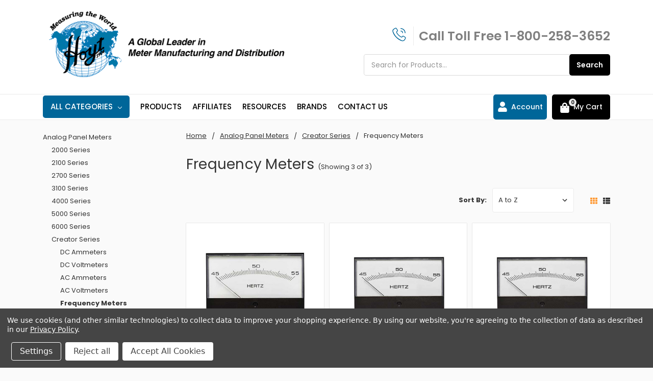

--- FILE ---
content_type: text/html; charset=UTF-8
request_url: https://hoytmeter.com/analog-panel-meters/creator-series/hz.html?dir=desc&order=name
body_size: 22928
content:

    
    








<!DOCTYPE html>
<html class="no-js" lang="en">
    <head>

        <title>Creator Series Frequency Meters | Hoyt Meter</title>
        <link rel="dns-prefetch preconnect" href="https://cdn11.bigcommerce.com/s-7r2ckoi2px" crossorigin><link rel="dns-prefetch preconnect" href="https://fonts.googleapis.com/" crossorigin><link rel="dns-prefetch preconnect" href="https://fonts.gstatic.com/" crossorigin>
        <meta name="description" content="Creator Series Analog AC Frequency Meters. Rectangular. Meter sizes: 2.5&quot;, 3.5&quot;, 4.5&quot;. Popular industrial styled, high impact ABS case and PC cover. 4 studs mounting."><link rel='canonical' href='https://hoytmeter.com/analog-panel-meters/creator-series/hz.html' /><meta name='platform' content='bigcommerce.stencil' />
         
        

        <link href="https://cdn11.bigcommerce.com/s-7r2ckoi2px/product_images/favicon.jpg?t=1707920665" rel="shortcut icon">
        <meta name="viewport" content="width=device-width, initial-scale=1, maximum-scale=1">
        <meta name="ft-name" content="Camden Hardware">
        <meta name="ft-version" content="1.11.5">
        

        <script>
            // Change document class from no-js to js so we can detect this in css
            document.documentElement.className = document.documentElement.className.replace('no-js', 'js');
        </script>
        <script>
            window.lazySizesConfig = window.lazySizesConfig || {};
            window.lazySizesConfig.loadMode = 1;
        </script>
        <script async src="https://cdn11.bigcommerce.com/s-7r2ckoi2px/stencil/11fc5e80-ad40-013c-513d-26ad1f789749/e/739cb3e0-475f-013d-e9de-1636e8ccbf19/dist/theme-bundle.head_async.js"></script>
        <link href="https://fonts.googleapis.com/css?family=Poppins:400,500,600,700&display=swap" rel="stylesheet">
        <link data-stencil-stylesheet href="https://cdn11.bigcommerce.com/s-7r2ckoi2px/stencil/11fc5e80-ad40-013c-513d-26ad1f789749/e/739cb3e0-475f-013d-e9de-1636e8ccbf19/css/theme-67488000-6b14-013e-d602-528f9d7d276f.css" rel="stylesheet">

        <link href="https://cdn11.bigcommerce.com/s-7r2ckoi2px/content/css/custom.css?c=8606539" rel="stylesheet">
 
        
<script type="text/javascript" src="https://checkout-sdk.bigcommerce.com/v1/loader.js" defer ></script>
<script>window.consentManagerStoreConfig = function () { return {"storeName":"Hoyt Meter","privacyPolicyUrl":"https:\/\/www.hoytmeter.com\/privacy-policy\/","writeKey":null,"improvedConsentManagerEnabled":true,"AlwaysIncludeScriptsWithConsentTag":true}; };</script>
<script type="text/javascript" src="https://cdn11.bigcommerce.com/shared/js/bodl-consent-32a446f5a681a22e8af09a4ab8f4e4b6deda6487.js" integrity="sha256-uitfaufFdsW9ELiQEkeOgsYedtr3BuhVvA4WaPhIZZY=" crossorigin="anonymous" defer></script>
<script type="text/javascript" src="https://cdn11.bigcommerce.com/shared/js/storefront/consent-manager-config-3013a89bb0485f417056882e3b5cf19e6588b7ba.js" defer></script>
<script type="text/javascript" src="https://cdn11.bigcommerce.com/shared/js/storefront/consent-manager-08633fe15aba542118c03f6d45457262fa9fac88.js" defer></script>
<script type="text/javascript">
var BCData = {};
</script>

<script nonce="">
(function () {
    var xmlHttp = new XMLHttpRequest();

    xmlHttp.open('POST', 'https://bes.gcp.data.bigcommerce.com/nobot');
    xmlHttp.setRequestHeader('Content-Type', 'application/json');
    xmlHttp.send('{"store_id":"1003128003","timezone_offset":"-5.0","timestamp":"2025-12-07T19:48:31.31410300Z","visit_id":"52ada16f-419b-4628-8b6b-3491d0a69f98","channel_id":1}');
})();
</script>
 
         

        
        
        
        
        
        
        
        
        
        
        
        
        
        
        <!-- snippet location htmlhead -->
        <script type=”text/javascript”>
        var dataLayer = new Array();
        // console.log(dataLayer);
        function trackGTMEcommerce() {
        this._addTrans = addTrans;
        this._addItem = addItems;
        this._trackTrans = trackTrans;
        }
        var transaction = {};
        transaction.transactionProducts = [];
        function addTrans(orderID, store, total, tax, shipping, city, state, country) {
        transaction.transactionId = orderID;
        transaction.transactionAffiliation = store;
        transaction.transactionTotal = total;
        transaction.transactionTax = tax;
        transaction.transactionShipping = shipping;
        // console.log(11)
        }
        function addItems(orderID, sku, product, variation, price, quantity) {
        transaction.transactionProducts.push({
        ‘id’: orderID,
        ‘sku’: sku,
        ‘name’: product,
        ‘category’: variation,
        ‘price’: price,
        ‘quantity’: quantity
        });
        // console.log(‘a’)
        }
        function trackTrans() {
        transaction.event = ‘bcTransactionComplete’;
        // console.log(transaction);
        dataLayer.push(transaction);
        }
        var pageTracker = new trackGTMEcommerce();
        </script>
        <!-- Google Tag Manager -->
        <script>(function(w,d,s,l,i){w[l]=w[l]||[];w[l].push({'gtm.start':
        new Date().getTime(),event:'gtm.js'});var f=d.getElementsByTagName(s)[0],
        j=d.createElement(s),dl=l!='dataLayer'?'&l='+l:'';j.async=true;j.src=
        'https://www.googletagmanager.com/gtm.js?id='+i+dl;f.parentNode.insertBefore(j,f);
        })(window,document,'script','dataLayer','GTM-5BL3HJM');</script>
        <!-- End Google Tag Manager -->
        <script type="text/javascript" src=https://analytics.clickdimensions.com/ts.js > </script>

        <script type="text/javascript">
          var cdAnalytics = new clickdimensions.Analytics('analytics.clickdimensions.com');
          cdAnalytics.setAccountKey('apgVeIrGoyEHKvwSOauZ9w');
          cdAnalytics.setDomain('hoytmeter.com');
          cdAnalytics.setScore(typeof(cdScore) == "undefined" ? 0 : (cdScore == 0 ? null : cdScore));
          cdAnalytics.trackPage();
        </script>
        <script src="https://code.jquery.com/jquery-3.7.1.min.js" integrity="sha256-/JqT3SQfawRcv/BIHPThkBvs0OEvtFFmqPF/lYI/Cxo=" crossorigin="anonymous"></script>
        <script>jQuery.noConflict();</script>
                <script>
        jQuery(function() {
            jQuery('.is-root').click(function() {
                if( jQuery(window).width() > 992 ){
                  jQuery("#navPages-44").addClass("is-open"); 
                }
            });
        });
        </script>
      <script>
      
        jQuery(function() {
            jQuery('.is-root').click(function() {
                if( jQuery(window).width() > 992 ){
                  jQuery(".navPage-subMenu-list:not(.megamenu-subMenu--with-image) li:first-child a").addClass("is-open"); 
                }
            });
        });
        </script>
    </head>
    <body>
 
        <script type="text/javascript">
        var vv_base_id = 'nmfxFfXZr6';
        var vv_ext_id = '5c057ad1';
        var __ibaseUrl = (("https:" == document.location.protocol) ? "https://frontend.id-visitors.com" : "http://frontend.id-visitors.com");
        (function () {
        var va = document.createElement('script'); va.type = 'text/javascript'; va.async = true;
        va.src = __ibaseUrl + '/cscripts/' + vv_base_id + '-' + vv_ext_id + '.js';
        var sv = document.getElementsByTagName('script')[0]; sv.parentNode.insertBefore(va, sv);
        })();
        </script> 
        <!-- Google Tag Manager (noscript) -->
        <noscript><iframe src="https://www.googletagmanager.com/ns.html?id=GTM-5BL3HJM"
        height="0" width="0" style="display:none;visibility:hidden"></iframe></noscript>
        <!-- End Google Tag Manager (noscript) -->
        <!-- snippet location header -->
        <svg data-src="https://cdn11.bigcommerce.com/s-7r2ckoi2px/stencil/11fc5e80-ad40-013c-513d-26ad1f789749/e/739cb3e0-475f-013d-e9de-1636e8ccbf19/img/icon-sprite.svg" class="icons-svg-sprite"></svg>


        <div data-content-region="above_header_banner--global"></div>
<div data-content-region="above_header_banner"></div>
<div data-content-region="above_header--global"></div>
<div data-content-region="above_header"></div>
<header class="header  header--gift-certificate-disabled  header--logo-large  header--no-quick-add-sku  header--logo-image header--nav-megamenu header--width-contained" role="banner">
  <div class="header__inner">
    

    <div class="header-logo  header-logo--image header-logo--large  header-logo--center   ">
        <a href="https://hoytmeter.com/" >
            <img class="header-logo-image" src="https://cdn11.bigcommerce.com/s-7r2ckoi2px/images/stencil/493x131/logo_1707920456__49474.original.png" alt="Hoyt Meter" title="Hoyt Meter">
</a>
    </div>

    <div class="search-utils search-utils--no-quick-add-sku">
      <div class="search-phone-wrap">  <div class="head-phone-wrapper">
  <div class="head-phone-icon">
    <svg xmlns="http://www.w3.org/2000/svg" width="50" height="50" viewBox="0 0 2.5 2.5" xml:space="preserve" transform="scale(-1 1)"><path d="M0.777 2.188a0.389 0.389 0 0 1 -0.338 -0.195l-0.106 -0.186a0.15 0.15 0 0 1 0.055 -0.203L0.636 1.448A0.155 0.155 0 0 1 0.713 1.428c0.052 0 0.098 0.025 0.125 0.069l0.034 0.055a0.056 0.056 0 0 0 0.047 0.025 0.047 0.047 0 0 0 0.02 -0.005A1.523 1.523 0 0 0 1.302 1.313C1.305 1.309 1.508 1.097 1.572 0.939A0.055 0.055 0 0 0 1.55 0.873L1.495 0.838A0.15 0.15 0 0 1 1.447 0.637l0.156 -0.252A0.161 0.161 0 0 1 1.731 0.313c0.025 0 0.05 0.006 0.075 0.02l0.186 0.106a0.388 0.388 0 0 1 0.18 0.444 1.786 1.786 0 0 1 -0.498 0.789 1.803 1.803 0 0 1 -0.791 0.5 0.353 0.353 0 0 1 -0.106 0.016zM0.711 1.52a0.052 0.052 0 0 0 -0.028 0.008l-0.248 0.155a0.056 0.056 0 0 0 -0.027 0.034 0.053 0.053 0 0 0 0.005 0.041l0.106 0.186a0.303 0.303 0 0 0 0.248 0.155c0.031 0 0.061 -0.006 0.089 -0.019 0.639 -0.284 0.959 -0.605 1.222 -1.222 0.05 -0.117 -0.009 -0.266 -0.136 -0.338L1.756 0.414A0.063 0.063 0 0 0 1.727 0.406a0.05 0.05 0 0 0 -0.047 0.033L1.525 0.686a0.055 0.055 0 0 0 0.019 0.072l0.055 0.034a0.148 0.148 0 0 1 0.059 0.181C1.587 1.145 1.378 1.367 1.369 1.377a1.67 1.67 0 0 1 -0.397 0.283 0.145 0.145 0 0 1 -0.055 0.011 0.152 0.152 0 0 1 -0.127 -0.069L0.756 1.547a0.058 0.058 0 0 0 -0.047 -0.025zM0.422 1.07a0.047 0.047 0 0 1 -0.047 -0.047C0.375 0.666 0.666 0.375 1.023 0.375a0.047 0.047 0 0 1 0.047 0.047 0.047 0.047 0 0 1 -0.047 0.047 0.555 0.555 0 0 0 -0.553 0.553 0.047 0.047 0 0 1 -0.047 0.047zm0.348 0a0.047 0.047 0 0 1 -0.047 -0.047 0.3 0.3 0 0 1 0.3 -0.298 0.047 0.047 0 1 1 0 0.094 0.205 0.205 0 0 0 -0.205 0.205 0.047 0.047 0 0 1 -0.047 0.047z" fill="#069"/></svg>
      </div>
       <div class="head-phone-text"> <span>Call Toll Free <a href="tel:18002583652">1-800-258-3652</a></span></div>
</div>
        <div class="search search--no-quick-add-sku" id="quickSearch" aria-hidden="true" tabindex="-1" data-prevent-quick-search-close>
                    <!-- snippet location forms_search -->
<form class="form" action="/search.php">
    <fieldset class="form-fieldset">
        <div class="form-field quickSearchInput">
            <label class="is-srOnly" for="search_query">Search</label>
            <input class="form-input" data-search-quick name="search_query" id="search_query" data-error-message="Search field cannot be empty." placeholder="Search for Products..." autocomplete="off" autocorrect="off">
            <a class="modal-close" aria-label="Close" data-drop-down-close role="button">
                <svg><use xlink:href="#icon-close"></use></svg>
            </a>
            <button type="submit" class="search-button textbtn-search" type="submit">
                <div class="search-button-icon">
                    <span>Search</span>
                  <!--  <svg>
                        <use xlink:href="#icon-search"></use>
                    </svg> -->
                </div>
            </button>
        </div>
    </fieldset>
</form>
<section class="quickSearchResults" data-bind="html: results"></section>
        </div>
</div>
    </div>

   

  </div>
  <div class="header__bottom-nav ">
    <div class="header__bottom-nav-inner">
        <a href="#" class="mobileMenu-toggle " data-mobile-menu-toggle="menu">
        <span class="mobileMenu-toggleIcon">Toggle menu</span>
    </a>
      <div class="navPages-container " id="menu" data-menu>
          <nav class="navPages " data-options="">
    <ul class="navPages-list navPages-list-depth-max megamenu">
                <li class="navPages-item">
                    <a class="navPages-action  has-subMenu is-root" href="" data-collapsible="navPages-viewAll">
                        All Categories <i class="icon navPages-action-moreIcon" aria-hidden="true"><svg><use xlink:href="#icon-chevron-down" /></svg></i>
                    </a>
                    <div class="navPage-subMenu navPage-subMenu-horizontal navPage-subMenu--megamenu" id="navPages-viewAll" aria-hidden="true" tabindex="-1">
                        <ul class="navPage-subMenu-list">
                                    <li class="navPage-subMenu-item-child">
                                            <a class="navPage-subMenu-action navPages-action has-subMenu" href="https://hoytmeter.com/analog-panel-meters.html" data-collapsible="navPages-44">
                                                Analog Panel Meters <i class="icon navPages-action-moreIcon" aria-hidden="true"><svg><use xlink:href="#icon-chevron-down" /></svg></i>
                                            </a>

                                    </li>
                                    <li class="navPage-subMenu-item-child">
                                            <a class="navPage-subMenu-action navPages-action has-subMenu" href="https://hoytmeter.com/digital-meters.html" data-collapsible="navPages-45">
                                                Digital Panel Meters <i class="icon navPages-action-moreIcon" aria-hidden="true"><svg><use xlink:href="#icon-chevron-down" /></svg></i>
                                            </a>

                                    </li>
                                    <li class="navPage-subMenu-item-child">
                                            <a class="navPage-subMenu-action navPages-action has-subMenu" href="https://hoytmeter.com/digital-multifunction-meters.html" data-collapsible="navPages-59">
                                                Digital MultiFunction Meters <i class="icon navPages-action-moreIcon" aria-hidden="true"><svg><use xlink:href="#icon-chevron-down" /></svg></i>
                                            </a>

                                    </li>
                                    <li class="navPage-subMenu-item-child">
                                            <a class="navPage-subMenu-action navPages-action has-subMenu" href="https://hoytmeter.com/test-measurement.html" data-collapsible="navPages-74">
                                                Test &amp; Measurement <i class="icon navPages-action-moreIcon" aria-hidden="true"><svg><use xlink:href="#icon-chevron-down" /></svg></i>
                                            </a>

                                    </li>
                                    <li class="navPage-subMenu-item-child">
                                            <a class="navPage-subMenu-action navPages-action has-subMenu" href="https://hoytmeter.com/power.html" data-collapsible="navPages-73">
                                                Power <i class="icon navPages-action-moreIcon" aria-hidden="true"><svg><use xlink:href="#icon-chevron-down" /></svg></i>
                                            </a>

                                    </li>
                                    <li class="navPage-subMenu-item-child">
                                            <a class="navPage-subMenu-action navPages-action has-subMenu" href="https://hoytmeter.com/electromechanical.html" data-collapsible="navPages-72">
                                                Electromechanical <i class="icon navPages-action-moreIcon" aria-hidden="true"><svg><use xlink:href="#icon-chevron-down" /></svg></i>
                                            </a>

                                    </li>
                                    <li class="navPage-subMenu-item-child">
                                            <a class="navPage-subMenu-action navPages-action-depth-max navPages-action" href="https://hoytmeter.com/hour-meters.html">Elapsed Time &amp; Hour Meters</a>
                                    </li>
                        </ul>
                                        <div class="navPage-subMenu navPage-subMenu-horizontal navPage-subMenu--megamenu" id="navPages-44" aria-hidden="true" tabindex="-1">
    <ul class="navPage-subMenu-list megamenu-subMenu--with-image">
            <li class="navPage-subMenu-item-child">
                        <a class="navPage-subMenu-action navPages-action has-subMenu" href="https://hoytmeter.com/analog-panel-meters/2000-series.html">
                            2000 Series
                        </a>
                        <ul class="navPage-subMenu-list">
                                <li class="navPage-subMenu-item-child">
    <a class="navPage-subMenu-action navPages-action has-subMenu" href="https://hoytmeter.com/analog-panel-meters/2000-series/adc.html">
        DC Ammeters
    </a>
</li>
                                <li class="navPage-subMenu-item-child">
    <a class="navPage-subMenu-action navPages-action has-subMenu" href="https://hoytmeter.com/analog-panel-meters/2000-series/vdc.html">
        DC Voltmeters
    </a>
</li>
                                <li class="navPage-subMenu-item-child">
    <a class="navPage-subMenu-action navPages-action has-subMenu" href="https://hoytmeter.com/analog-panel-meters/2000-series/aac.html">
        AC Ammeters
    </a>
</li>
                                <li class="navPage-subMenu-item-child">
    <a class="navPage-subMenu-action navPages-action has-subMenu" href="https://hoytmeter.com/analog-panel-meters/2000-series/vac.html">
        AC Voltmeters
    </a>
</li>
                                <li class="navPage-subMenu-item-child">
    <a class="navPage-subMenu-action navPages-action has-subMenu" href="https://hoytmeter.com/analog-panel-meters/2000-series/hz.html">
        Frequency Meters
    </a>
</li>
                        </ul>
            </li>
            <li class="navPage-subMenu-item-child">
                        <a class="navPage-subMenu-action navPages-action has-subMenu" href="https://hoytmeter.com/analog-panel-meters/2100-series.html">
                            2100 Series
                        </a>
                        <ul class="navPage-subMenu-list">
                                <li class="navPage-subMenu-item-child">
    <a class="navPage-subMenu-action navPages-action has-subMenu" href="https://hoytmeter.com/analog-panel-meters/2100-series/adc.html">
        DC Ammeters
    </a>
</li>
                                <li class="navPage-subMenu-item-child">
    <a class="navPage-subMenu-action navPages-action has-subMenu" href="https://hoytmeter.com/analog-panel-meters/2100-series/vdc.html">
        DC Voltmeters
    </a>
</li>
                                <li class="navPage-subMenu-item-child">
    <a class="navPage-subMenu-action navPages-action has-subMenu" href="https://hoytmeter.com/analog-panel-meters/2100-series/aac.html">
        AC Ammeters
    </a>
</li>
                                <li class="navPage-subMenu-item-child">
    <a class="navPage-subMenu-action navPages-action has-subMenu" href="https://hoytmeter.com/analog-panel-meters/2100-series/vac.html">
        AC Voltmeters
    </a>
</li>
                        </ul>
            </li>
            <li class="navPage-subMenu-item-child">
                    <a class="navPage-subMenu-action navPages-action navPages-action-depth-max" href="https://hoytmeter.com/analog-panel-meters/2700-series.html">2700 Series</a>
            </li>
            <li class="navPage-subMenu-item-child">
                        <a class="navPage-subMenu-action navPages-action has-subMenu" href="https://hoytmeter.com/analog-panel-meters/3100-series.html">
                            3100 Series
                        </a>
                        <ul class="navPage-subMenu-list">
                                <li class="navPage-subMenu-item-child">
    <a class="navPage-subMenu-action navPages-action has-subMenu" href="https://hoytmeter.com/analog-panel-meters/3100-series/adc.html">
        DC Ammeters
    </a>
</li>
                                <li class="navPage-subMenu-item-child">
    <a class="navPage-subMenu-action navPages-action has-subMenu" href="https://hoytmeter.com/analog-panel-meters/3100-series/vdc.html">
        DC Voltmeters
    </a>
</li>
                                <li class="navPage-subMenu-item-child">
    <a class="navPage-subMenu-action navPages-action has-subMenu" href="https://hoytmeter.com/analog-panel-meters/3100-series/vac.html">
        AC Ammeters
    </a>
</li>
                                <li class="navPage-subMenu-item-child">
    <a class="navPage-subMenu-action navPages-action has-subMenu" href="https://hoytmeter.com/analog-panel-meters/3100-series/aac.html">
        AC Voltmeters
    </a>
</li>
                                <li class="navPage-subMenu-item-child">
    <a class="navPage-subMenu-action navPages-action has-subMenu" href="https://hoytmeter.com/analog-panel-meters/3100-series/hz.html">
        Frequency Meters
    </a>
</li>
                        </ul>
            </li>
            <li class="navPage-subMenu-item-child">
                        <a class="navPage-subMenu-action navPages-action has-subMenu" href="https://hoytmeter.com/analog-panel-meters/4000-series.html">
                            4000 Series
                        </a>
                        <ul class="navPage-subMenu-list">
                                <li class="navPage-subMenu-item-child">
    <a class="navPage-subMenu-action navPages-action has-subMenu" href="https://hoytmeter.com/analog-panel-meters/4000-series/adc.html">
        DC Ammeters
    </a>
</li>
                                <li class="navPage-subMenu-item-child">
    <a class="navPage-subMenu-action navPages-action has-subMenu" href="https://hoytmeter.com/analog-panel-meters/4000-series/vdc.html">
        DC Voltmeters
    </a>
</li>
                                <li class="navPage-subMenu-item-child">
    <a class="navPage-subMenu-action navPages-action has-subMenu" href="https://hoytmeter.com/analog-panel-meters/4000-series/aac.html">
        AC Ammeters
    </a>
</li>
                                <li class="navPage-subMenu-item-child">
    <a class="navPage-subMenu-action navPages-action has-subMenu" href="https://hoytmeter.com/analog-panel-meters/4000-series/vac.html">
        AC Voltmeters
    </a>
</li>
                                <li class="navPage-subMenu-item-child">
    <a class="navPage-subMenu-action navPages-action has-subMenu" href="https://hoytmeter.com/analog-panel-meters/4000-series/hz.html">
        Frequency Meters
    </a>
</li>
                        </ul>
            </li>
            <li class="navPage-subMenu-item-child">
                        <a class="navPage-subMenu-action navPages-action has-subMenu" href="https://hoytmeter.com/analog-panel-meters/5000-series.html">
                            5000 Series
                        </a>
                        <ul class="navPage-subMenu-list">
                                <li class="navPage-subMenu-item-child">
    <a class="navPage-subMenu-action navPages-action has-subMenu" href="https://hoytmeter.com/analog-panel-meters/5000-series/adc.html">
        DC Ammeters
    </a>
</li>
                                <li class="navPage-subMenu-item-child">
    <a class="navPage-subMenu-action navPages-action has-subMenu" href="https://hoytmeter.com/analog-panel-meters/5000-series/vdc.html">
        DC Voltmeters
    </a>
</li>
                                <li class="navPage-subMenu-item-child">
    <a class="navPage-subMenu-action navPages-action has-subMenu" href="https://hoytmeter.com/analog-panel-meters/5000-series/aac.html">
        AC Ammeters
    </a>
</li>
                                <li class="navPage-subMenu-item-child">
    <a class="navPage-subMenu-action navPages-action has-subMenu" href="https://hoytmeter.com/analog-panel-meters/5000-series/vac.html">
        AC Voltmeters
    </a>
</li>
                                <li class="navPage-subMenu-item-child">
    <a class="navPage-subMenu-action navPages-action has-subMenu" href="https://hoytmeter.com/analog-panel-meters/5000-series/hz.html">
        Frequency Meters
    </a>
</li>
                                <li class="navPage-subMenu-item-child">
    <a class="navPage-subMenu-action navPages-action has-subMenu" href="https://hoytmeter.com/analog-panel-meters/5000-series/combo-meters.html">
        Combo Meters
    </a>
</li>
                        </ul>
            </li>
            <li class="navPage-subMenu-item-child">
                    <a class="navPage-subMenu-action navPages-action navPages-action-depth-max" href="https://hoytmeter.com/analog-panel-meters/meter-relay.html">6000 Series</a>
            </li>
            <li class="navPage-subMenu-item-child">
                        <a class="navPage-subMenu-action navPages-action has-subMenu" href="https://hoytmeter.com/analog-panel-meters/creator-series.html">
                            Creator Series
                        </a>
                        <ul class="navPage-subMenu-list">
                                <li class="navPage-subMenu-item-child">
    <a class="navPage-subMenu-action navPages-action has-subMenu" href="https://hoytmeter.com/analog-panel-meters/creator-series/adc.html">
        DC Ammeters
    </a>
</li>
                                <li class="navPage-subMenu-item-child">
    <a class="navPage-subMenu-action navPages-action has-subMenu" href="https://hoytmeter.com/analog-panel-meters/creator-series/vdc.html">
        DC Voltmeters
    </a>
</li>
                                <li class="navPage-subMenu-item-child">
    <a class="navPage-subMenu-action navPages-action has-subMenu" href="https://hoytmeter.com/analog-panel-meters/creator-series/aac.html">
        AC Ammeters
    </a>
</li>
                                <li class="navPage-subMenu-item-child">
    <a class="navPage-subMenu-action navPages-action has-subMenu" href="https://hoytmeter.com/analog-panel-meters/creator-series/vac.html">
        AC Voltmeters
    </a>
</li>
                                <li class="navPage-subMenu-item-child">
    <a class="navPage-subMenu-action navPages-action has-subMenu" href="https://hoytmeter.com/analog-panel-meters/creator-series/hz.html">
        Frequency Meters
    </a>
</li>
                        </ul>
            </li>
            <li class="navPage-subMenu-item-child">
                        <a class="navPage-subMenu-action navPages-action has-subMenu" href="https://hoytmeter.com/analog-panel-meters/250-series.html">
                            250 Degree
                        </a>
                        <ul class="navPage-subMenu-list">
                                <li class="navPage-subMenu-item-child">
    <a class="navPage-subMenu-action navPages-action has-subMenu" href="https://hoytmeter.com/analog-panel-meters/250-series/adc.html">
        DC Ammeters
    </a>
</li>
                                <li class="navPage-subMenu-item-child">
    <a class="navPage-subMenu-action navPages-action has-subMenu" href="https://hoytmeter.com/analog-panel-meters/250-series/vdc.html">
        DC Voltmeters
    </a>
</li>
                        </ul>
            </li>
            <li class="navPage-subMenu-item-child">
                        <a class="navPage-subMenu-action navPages-action has-subMenu" href="https://hoytmeter.com/analog-panel-meters/titan-series.html">
                            Titan Series
                        </a>
                        <ul class="navPage-subMenu-list">
                                <li class="navPage-subMenu-item-child">
    <a class="navPage-subMenu-action navPages-action has-subMenu" href="https://hoytmeter.com/analog-panel-meters/titan-series/adc.html">
        DC Ammeters
    </a>
</li>
                                <li class="navPage-subMenu-item-child">
    <a class="navPage-subMenu-action navPages-action has-subMenu" href="https://hoytmeter.com/analog-panel-meters/titan-series/vdc.html">
        DC Voltmeters
    </a>
</li>
                                <li class="navPage-subMenu-item-child">
    <a class="navPage-subMenu-action navPages-action has-subMenu" href="https://hoytmeter.com/analog-panel-meters/titan-series/aac.html">
        AC Ammeters
    </a>
</li>
                                <li class="navPage-subMenu-item-child">
    <a class="navPage-subMenu-action navPages-action has-subMenu" href="https://hoytmeter.com/analog-panel-meters/titan-series/vac.html">
        AC Voltmeters
    </a>
</li>
                                <li class="navPage-subMenu-item-child">
    <a class="navPage-subMenu-action navPages-action has-subMenu" href="https://hoytmeter.com/analog-panel-meters/titan-series/hz.html">
        Frequency Meters
    </a>
</li>
                        </ul>
            </li>
            <li class="navPage-subMenu-item-child">
                        <a class="navPage-subMenu-action navPages-action has-subMenu" href="https://hoytmeter.com/analog-panel-meters/din-series.html">
                            DIN Meters
                        </a>
                        <ul class="navPage-subMenu-list">
                                <li class="navPage-subMenu-item-child">
    <a class="navPage-subMenu-action navPages-action has-subMenu" href="https://hoytmeter.com/analog-panel-meters/din-series/adc.html">
        DC Ammeters
    </a>
</li>
                                <li class="navPage-subMenu-item-child">
    <a class="navPage-subMenu-action navPages-action has-subMenu" href="https://hoytmeter.com/analog-panel-meters/din-series/vdc.html">
        DC Voltmeters
    </a>
</li>
                                <li class="navPage-subMenu-item-child">
    <a class="navPage-subMenu-action navPages-action has-subMenu" href="https://hoytmeter.com/analog-panel-meters/din-series/aac.html">
        AC Ammeters
    </a>
</li>
                                <li class="navPage-subMenu-item-child">
    <a class="navPage-subMenu-action navPages-action has-subMenu" href="https://hoytmeter.com/analog-panel-meters/din-series/vac.html">
        AC Voltmeters
    </a>
</li>
                                <li class="navPage-subMenu-item-child">
    <a class="navPage-subMenu-action navPages-action has-subMenu" href="https://hoytmeter.com/analog-panel-meters/din-series/hz.html">
        Frequency Meters
    </a>
</li>
                                <li class="navPage-subMenu-item-child">
    <a class="navPage-subMenu-action navPages-action has-subMenu" href="https://hoytmeter.com/analog-panel-meters/din-series/pf.html">
        Power Factor Meters
    </a>
</li>
                                <li class="navPage-subMenu-item-child">
    <a class="navPage-subMenu-action navPages-action has-subMenu" href="https://hoytmeter.com/analog-panel-meters/din-series/var.html">
        VAR Meters
    </a>
</li>
                                <li class="navPage-subMenu-item-child">
    <a class="navPage-subMenu-action navPages-action has-subMenu" href="https://hoytmeter.com/analog-panel-meters/din-series/watt.html">
        Watt Meters
    </a>
</li>
                        </ul>
            </li>
            <li class="navPage-subMenu-item-child">
                    <a class="navPage-subMenu-action navPages-action navPages-action-depth-max" href="https://hoytmeter.com/analog-panel-meters/hst-series.html">HST Series</a>
            </li>
            <li class="navPage-subMenu-item-child">
                        <a class="navPage-subMenu-action navPages-action has-subMenu" href="https://hoytmeter.com/analog-panel-meters/panorama-series.html">
                            Panorama Series
                        </a>
                        <ul class="navPage-subMenu-list">
                                <li class="navPage-subMenu-item-child">
    <a class="navPage-subMenu-action navPages-action has-subMenu" href="https://hoytmeter.com/analog-panel-meters/panorama-series/adc.html">
        DC Ammeters
    </a>
</li>
                                <li class="navPage-subMenu-item-child">
    <a class="navPage-subMenu-action navPages-action has-subMenu" href="https://hoytmeter.com/analog-panel-meters/panorama-series/vdc.html">
        DC Voltmeters
    </a>
</li>
                                <li class="navPage-subMenu-item-child">
    <a class="navPage-subMenu-action navPages-action has-subMenu" href="https://hoytmeter.com/analog-panel-meters/panorama-series/aac.html">
        AC Ammeters
    </a>
</li>
                                <li class="navPage-subMenu-item-child">
    <a class="navPage-subMenu-action navPages-action has-subMenu" href="https://hoytmeter.com/analog-panel-meters/panorama-series/vac.html">
        AC Voltmeters
    </a>
</li>
                                <li class="navPage-subMenu-item-child">
    <a class="navPage-subMenu-action navPages-action has-subMenu" href="https://hoytmeter.com/analog-panel-meters/panorama-series/hz.html">
        Frequency Meters
    </a>
</li>
                        </ul>
            </li>
            <li class="navPage-subMenu-item-child">
                        <a class="navPage-subMenu-action navPages-action has-subMenu" href="https://hoytmeter.com/analog-panel-meters/hls-series.html">
                            Switchboard Meters
                        </a>
                        <ul class="navPage-subMenu-list">
                                <li class="navPage-subMenu-item-child">
    <a class="navPage-subMenu-action navPages-action has-subMenu" href="https://hoytmeter.com/analog-panel-meters/hls-series/adc.html">
        DC Ammeters
    </a>
</li>
                                <li class="navPage-subMenu-item-child">
    <a class="navPage-subMenu-action navPages-action has-subMenu" href="https://hoytmeter.com/analog-panel-meters/hls-series/vdc.html">
        DC Voltmeters
    </a>
</li>
                                <li class="navPage-subMenu-item-child">
    <a class="navPage-subMenu-action navPages-action has-subMenu" href="https://hoytmeter.com/analog-panel-meters/hls-series/aac.html">
        AC Ammeters
    </a>
</li>
                                <li class="navPage-subMenu-item-child">
    <a class="navPage-subMenu-action navPages-action has-subMenu" href="https://hoytmeter.com/analog-panel-meters/hls-series/vac.html">
        AC Voltmeters
    </a>
</li>
                                <li class="navPage-subMenu-item-child">
    <a class="navPage-subMenu-action navPages-action has-subMenu" href="https://hoytmeter.com/analog-panel-meters/hls-series/hz.html">
        Frequency Meters
    </a>
</li>
                                <li class="navPage-subMenu-item-child">
    <a class="navPage-subMenu-action navPages-action has-subMenu" href="https://hoytmeter.com/analog-panel-meters/hls-series/pf.html">
        Power Factor Meters
    </a>
</li>
                                <li class="navPage-subMenu-item-child">
    <a class="navPage-subMenu-action navPages-action has-subMenu" href="https://hoytmeter.com/analog-panel-meters/hls-series/var.html">
        VAR Meters
    </a>
</li>
                                <li class="navPage-subMenu-item-child">
    <a class="navPage-subMenu-action navPages-action has-subMenu" href="https://hoytmeter.com/analog-panel-meters/hls-series/watt.html">
        Watt Meters
    </a>
</li>
                                <li class="navPage-subMenu-item-child">
    <a class="navPage-subMenu-action navPages-action has-subMenu" href="https://hoytmeter.com/analog-panel-meters/hls-series/combo-meters.html">
        Combo Meters
    </a>
</li>
                                <li class="navPage-subMenu-item-child">
    <a class="navPage-subMenu-action navPages-action has-subMenu" href="https://hoytmeter.com/analog-panel-meters/hls-series/seq.html">
        Phase Sequence Meters
    </a>
</li>
                                <li class="navPage-subMenu-item-child">
    <a class="navPage-subMenu-action navPages-action has-subMenu" href="https://hoytmeter.com/analog-panel-meters/hls-series/sync.html">
        Synchroscopes
    </a>
</li>
                        </ul>
            </li>
            <li class="navPage-subMenu-item-child">
                    <a class="navPage-subMenu-action navPages-action navPages-action-depth-max" href="https://hoytmeter.com/analog-panel-meters/synchroscopes.html">Synchroscopes</a>
            </li>
            <li class="navPage-subMenu-item-child">
                        <a class="navPage-subMenu-action navPages-action has-subMenu" href="https://hoytmeter.com/analog-panel-meters/industrial-series.html">
                            Industrial Meters
                        </a>
                        <ul class="navPage-subMenu-list">
                                <li class="navPage-subMenu-item-child">
    <a class="navPage-subMenu-action navPages-action has-subMenu" href="https://hoytmeter.com/analog-panel-meters/industrial-series/adc.html">
        DC Ammeters
    </a>
</li>
                                <li class="navPage-subMenu-item-child">
    <a class="navPage-subMenu-action navPages-action has-subMenu" href="https://hoytmeter.com/analog-panel-meters/industrial-series/vdc.html">
        DC Voltmeters
    </a>
</li>
                                <li class="navPage-subMenu-item-child">
    <a class="navPage-subMenu-action navPages-action has-subMenu" href="https://hoytmeter.com/analog-panel-meters/industrial-series/aac.html">
        AC Ammeters
    </a>
</li>
                                <li class="navPage-subMenu-item-child">
    <a class="navPage-subMenu-action navPages-action has-subMenu" href="https://hoytmeter.com/analog-panel-meters/industrial-series/vac.html">
        AC Voltmeters
    </a>
</li>
                                <li class="navPage-subMenu-item-child">
    <a class="navPage-subMenu-action navPages-action has-subMenu" href="https://hoytmeter.com/analog-panel-meters/industrial-series/hz.html">
        Frequency Meters
    </a>
</li>
                        </ul>
            </li>
            <li class="navPage-subMenu-item-child">
                        <a class="navPage-subMenu-action navPages-action has-subMenu" href="https://hoytmeter.com/analog-panel-meters/ruggedized-series.html">
                            Ruggedized meters
                        </a>
                        <ul class="navPage-subMenu-list">
                                <li class="navPage-subMenu-item-child">
    <a class="navPage-subMenu-action navPages-action has-subMenu" href="https://hoytmeter.com/analog-panel-meters/ruggedized-series/rugged-adc.html">
        DC Ammeters
    </a>
</li>
                                <li class="navPage-subMenu-item-child">
    <a class="navPage-subMenu-action navPages-action has-subMenu" href="https://hoytmeter.com/analog-panel-meters/ruggedized-series/rugged-vdc.html">
        DC Voltmeters
    </a>
</li>
                                <li class="navPage-subMenu-item-child">
    <a class="navPage-subMenu-action navPages-action has-subMenu" href="https://hoytmeter.com/analog-panel-meters/ruggedized-series/rugged-aac.html">
        AC Ammeters
    </a>
</li>
                                <li class="navPage-subMenu-item-child">
    <a class="navPage-subMenu-action navPages-action has-subMenu" href="https://hoytmeter.com/analog-panel-meters/ruggedized-series/rugged-vac.html">
        AC Voltmeters
    </a>
</li>
                                <li class="navPage-subMenu-item-child">
    <a class="navPage-subMenu-action navPages-action has-subMenu" href="https://hoytmeter.com/analog-panel-meters/ruggedized-series/hz.html">
        Frequency Meters
    </a>
</li>
                        </ul>
            </li>
            <li class="navPage-subMenu-item-child">
                        <a class="navPage-subMenu-action navPages-action has-subMenu" href="https://hoytmeter.com/analog-panel-meters/edgewise-meters.html">
                            Edgewise Meters
                        </a>
                        <ul class="navPage-subMenu-list">
                                <li class="navPage-subMenu-item-child">
    <a class="navPage-subMenu-action navPages-action has-subMenu" href="https://hoytmeter.com/analog-panel-meters/edgewise-meters/adc.html">
        DC Ammeters
    </a>
</li>
                                <li class="navPage-subMenu-item-child">
    <a class="navPage-subMenu-action navPages-action has-subMenu" href="https://hoytmeter.com/analog-panel-meters/edgewise-meters/vdc.html">
        DC Voltmeters
    </a>
</li>
                                <li class="navPage-subMenu-item-child">
    <a class="navPage-subMenu-action navPages-action has-subMenu" href="https://hoytmeter.com/analog-panel-meters/edgewise-meters/aac.html">
        AC Ammeters
    </a>
</li>
                                <li class="navPage-subMenu-item-child">
    <a class="navPage-subMenu-action navPages-action has-subMenu" href="https://hoytmeter.com/analog-panel-meters/edgewise-meters/vac.html">
        AC Voltmeters
    </a>
</li>
                        </ul>
            </li>
            <li class="navPage-subMenu-item-child">
                        <a class="navPage-subMenu-action navPages-action has-subMenu" href="https://hoytmeter.com/analog-panel-meters/moving-magnet-series.html">
                            Moving Magnet Meters
                        </a>
                        <ul class="navPage-subMenu-list">
                                <li class="navPage-subMenu-item-child">
    <a class="navPage-subMenu-action navPages-action has-subMenu" href="https://hoytmeter.com/analog-panel-meters/moving-magnet-series/adc.html">
        DC Ammeters
    </a>
</li>
                                <li class="navPage-subMenu-item-child">
    <a class="navPage-subMenu-action navPages-action has-subMenu" href="https://hoytmeter.com/analog-panel-meters/moving-magnet-series/vdc.html">
        DC Voltmeters
    </a>
</li>
                                <li class="navPage-subMenu-item-child">
    <a class="navPage-subMenu-action navPages-action has-subMenu" href="https://hoytmeter.com/analog-panel-meters/moving-magnet-series/vac.html">
        AC Voltmeters
    </a>
</li>
                        </ul>
            </li>
            <li class="navPage-subMenu-item-child">
                        <a class="navPage-subMenu-action navPages-action has-subMenu" href="https://hoytmeter.com/analog-panel-meters/vu-meters.html">
                            VU Meters
                        </a>
                        <ul class="navPage-subMenu-list">
                                <li class="navPage-subMenu-item-child">
    <a class="navPage-subMenu-action navPages-action has-subMenu" href="https://hoytmeter.com/analog-panel-meters/vu-meters/industrial-vu.html">
        Industrial VU Meters
    </a>
</li>
                                <li class="navPage-subMenu-item-child">
    <a class="navPage-subMenu-action navPages-action has-subMenu" href="https://hoytmeter.com/analog-panel-meters/vu-meters/vintage-vu.html">
        Audio Level Meters
    </a>
</li>
                                <li class="navPage-subMenu-item-child">
    <a class="navPage-subMenu-action navPages-action has-subMenu" href="https://hoytmeter.com/analog-panel-meters/vu-meters/presentors.html">
        Audio Level Presentors
    </a>
</li>
                        </ul>
            </li>
            <li class="navPage-subMenu-item-child">
                    <a class="navPage-subMenu-action navPages-action navPages-action-depth-max" href="https://hoytmeter.com/analog-panel-meters/automotive-test-equipment.html">Automotive Test</a>
            </li>
            <li class="navPage-subMenu-item-child">
                    <a class="navPage-subMenu-action navPages-action navPages-action-depth-max" href="https://hoytmeter.com/analog-panel-meters/accessories.html">Accessories</a>
            </li>
            <li class="navPage-subMenu-item-child">
                    <a class="navPage-subMenu-action navPages-action navPages-action-depth-max" href="https://hoytmeter.com/analog-panel-meters/legacy-oem.html">Legacy OEM Products</a>
            </li>
    </ul>
        <div class="navPage-subMenu-image">
            <img 
class=""

 />
        </div>
</div>
                                        <div class="navPage-subMenu navPage-subMenu-horizontal navPage-subMenu--megamenu" id="navPages-45" aria-hidden="true" tabindex="-1">
    <ul class="navPage-subMenu-list megamenu-subMenu--with-image">
            <li class="navPage-subMenu-item-child">
                    <a class="navPage-subMenu-action navPages-action navPages-action-depth-max" href="https://hoytmeter.com/digital-meters/3-5-digit-lcd-dpms.html">3.5 LCD</a>
            </li>
            <li class="navPage-subMenu-item-child">
                    <a class="navPage-subMenu-action navPages-action navPages-action-depth-max" href="https://hoytmeter.com/digital-meters/3-5-digit-loop-powered-lcd.html">3.5 LCD Loop Powered</a>
            </li>
            <li class="navPage-subMenu-item-child">
                    <a class="navPage-subMenu-action navPages-action navPages-action-depth-max" href="https://hoytmeter.com/digital-meters/3-5-digit-voltage-powered-lcd.html">3.5 LCD Voltage Powered</a>
            </li>
            <li class="navPage-subMenu-item-child">
                    <a class="navPage-subMenu-action navPages-action navPages-action-depth-max" href="https://hoytmeter.com/digital-meters/4-5-digit-lcd-dpms.html">4.5 LCD</a>
            </li>
            <li class="navPage-subMenu-item-child">
                    <a class="navPage-subMenu-action navPages-action navPages-action-depth-max" href="https://hoytmeter.com/digital-meters/4-5-digit-loop-powered-lcd.html">4.5 LCD Loop Powered</a>
            </li>
            <li class="navPage-subMenu-item-child">
                    <a class="navPage-subMenu-action navPages-action navPages-action-depth-max" href="https://hoytmeter.com/digital-meters/4-5-digit-voltage-powered-lcd.html">4.5 LCD Voltage Powered</a>
            </li>
            <li class="navPage-subMenu-item-child">
                    <a class="navPage-subMenu-action navPages-action navPages-action-depth-max" href="https://hoytmeter.com/digital-meters/3-5-digit-led.html">3.5 LED</a>
            </li>
            <li class="navPage-subMenu-item-child">
                    <a class="navPage-subMenu-action navPages-action navPages-action-depth-max" href="https://hoytmeter.com/digital-meters/accessories.html">Accessories</a>
            </li>
    </ul>
        <div class="navPage-subMenu-image">
            <img 
class=""

 />
        </div>
</div>
                                        <div class="navPage-subMenu navPage-subMenu-horizontal navPage-subMenu--megamenu" id="navPages-59" aria-hidden="true" tabindex="-1">
    <ul class="navPage-subMenu-list megamenu-subMenu--with-image">
            <li class="navPage-subMenu-item-child">
                    <a class="navPage-subMenu-action navPages-action navPages-action-depth-max" href="https://hoytmeter.com/digital-multifunction-meters/ammeters.html">Ammeters</a>
            </li>
            <li class="navPage-subMenu-item-child">
                    <a class="navPage-subMenu-action navPages-action navPages-action-depth-max" href="https://hoytmeter.com/digital-multifunction-meters/volt-meters.html">Voltmeters</a>
            </li>
            <li class="navPage-subMenu-item-child">
                    <a class="navPage-subMenu-action navPages-action navPages-action-depth-max" href="https://hoytmeter.com/digital-multifunction-meters/frequency-meters.html">Frequency Meters</a>
            </li>
            <li class="navPage-subMenu-item-child">
                    <a class="navPage-subMenu-action navPages-action navPages-action-depth-max" href="https://hoytmeter.com/digital-multifunction-meters/power-quality-energy-meters.html">Power &amp; Energy Meters</a>
            </li>
    </ul>
        <div class="navPage-subMenu-image">
            <img 
class=""

 />
        </div>
</div>
                                        <div class="navPage-subMenu navPage-subMenu-horizontal navPage-subMenu--megamenu" id="navPages-74" aria-hidden="true" tabindex="-1">
    <ul class="navPage-subMenu-list megamenu-subMenu--with-image">
            <li class="navPage-subMenu-item-child">
                        <a class="navPage-subMenu-action navPages-action has-subMenu" href="https://hoytmeter.com/test-measurement/cable-tracers.html">
                            Cable Tracers &amp; Testers
                        </a>
                        <ul class="navPage-subMenu-list">
                                <li class="navPage-subMenu-item-child">
    <a class="navPage-subMenu-action navPages-action has-subMenu" href="https://hoytmeter.com/test-measurement/cable-tracers-testers/cable-tester-voltage-detector.html">
        Cable Tester &amp; Voltage Detector
    </a>
</li>
                                <li class="navPage-subMenu-item-child">
    <a class="navPage-subMenu-action navPages-action has-subMenu" href="https://hoytmeter.com/test-measurement/cable-tracers-testers/cable-tester-cable-tracer.html">
        Cable Tester &amp; Cable Tracer
    </a>
</li>
                                <li class="navPage-subMenu-item-child">
    <a class="navPage-subMenu-action navPages-action has-subMenu" href="https://hoytmeter.com/test-measurement/cable-tracers-testers/lan-cable-tester.html">
        Lan Cable Tester
    </a>
</li>
                                <li class="navPage-subMenu-item-child">
    <a class="navPage-subMenu-action navPages-action has-subMenu" href="https://hoytmeter.com/test-measurement/cable-tracers-testers/cable-locators.html">
        Cable Locators
    </a>
</li>
                                <li class="navPage-subMenu-item-child">
    <a class="navPage-subMenu-action navPages-action has-subMenu" href="https://hoytmeter.com/test-measurement/cable-tracers-testers/cable-tracers.html">
        Cable Tracers
    </a>
</li>
                                <li class="navPage-subMenu-item-child">
    <a class="navPage-subMenu-action navPages-action has-subMenu" href="https://hoytmeter.com/test-measurement/cable-tracers-testers/cable-tracer-phone-tester.html">
        Cable Tracer &amp; Phone Tester
    </a>
</li>
                                <li class="navPage-subMenu-item-child">
    <a class="navPage-subMenu-action navPages-action has-subMenu" href="https://hoytmeter.com/test-measurement/cable-tracers-testers/cable-tracer-digital-multimeter.html">
        Cable Tracer &amp; Digital Multimeter
    </a>
</li>
                        </ul>
            </li>
            <li class="navPage-subMenu-item-child">
                        <a class="navPage-subMenu-action navPages-action has-subMenu" href="https://hoytmeter.com/test-measurement/clamp-meters.html">
                            Clamp Meters
                        </a>
                        <ul class="navPage-subMenu-list">
                                <li class="navPage-subMenu-item-child">
    <a class="navPage-subMenu-action navPages-action has-subMenu" href="https://hoytmeter.com/test-measurement/clamp-meters/ac-clamp-meters.html">
        AC Clamp Meters
    </a>
</li>
                                <li class="navPage-subMenu-item-child">
    <a class="navPage-subMenu-action navPages-action has-subMenu" href="https://hoytmeter.com/test-measurement/clamp-meters/ac-dc-clamp-meters.html">
        AC / DC Clamp Meters
    </a>
</li>
                                <li class="navPage-subMenu-item-child">
    <a class="navPage-subMenu-action navPages-action has-subMenu" href="https://hoytmeter.com/test-measurement/clamp-meters/leakage-clamp-meters.html">
        Leakage Clamp Meters
    </a>
</li>
                                <li class="navPage-subMenu-item-child">
    <a class="navPage-subMenu-action navPages-action has-subMenu" href="https://hoytmeter.com/test-measurement/clamp-meters/rotary-scale-clamp-meters.html">
        Rotary Scale Clamp Meters
    </a>
</li>
                        </ul>
            </li>
            <li class="navPage-subMenu-item-child">
                        <a class="navPage-subMenu-action navPages-action has-subMenu" href="https://hoytmeter.com/test-measurement/earth-resistance-tester.html">
                            Earth Testers
                        </a>
                        <ul class="navPage-subMenu-list">
                                <li class="navPage-subMenu-item-child">
    <a class="navPage-subMenu-action navPages-action has-subMenu" href="https://hoytmeter.com/test-measurement/earth-testers/3-wire-analog-earth-resistance-testers.html">
        3 Wire Analog Earth Resistance Testers
    </a>
</li>
                                <li class="navPage-subMenu-item-child">
    <a class="navPage-subMenu-action navPages-action has-subMenu" href="https://hoytmeter.com/test-measurement/earth-testers/3-wire-digital-earth-resistance-testers.html">
        3 Wire Digital Earth Resistance Testers
    </a>
</li>
                                <li class="navPage-subMenu-item-child">
    <a class="navPage-subMenu-action navPages-action has-subMenu" href="https://hoytmeter.com/test-measurement/earth-testers/4-wire-earth-resistance-testers.html">
        4 Wire Earth Resistance Testers
    </a>
</li>
                                <li class="navPage-subMenu-item-child">
    <a class="navPage-subMenu-action navPages-action has-subMenu" href="https://hoytmeter.com/test-measurement/earth-testers/4-wire-earth-resistance-resistivity-testers.html">
        4 Wire Earth Resistance &amp; Resistivity Testers
    </a>
</li>
                        </ul>
            </li>
            <li class="navPage-subMenu-item-child">
                        <a class="navPage-subMenu-action navPages-action has-subMenu" href="https://hoytmeter.com/test-measurement/elcb-testers.html">
                            ELCB Testers
                        </a>
                        <ul class="navPage-subMenu-list">
                                <li class="navPage-subMenu-item-child">
    <a class="navPage-subMenu-action navPages-action has-subMenu" href="https://hoytmeter.com/test-measurement/elcb-testers/analog-elcb-testers.html">
        Analog ELCB Testers
    </a>
</li>
                                <li class="navPage-subMenu-item-child">
    <a class="navPage-subMenu-action navPages-action has-subMenu" href="https://hoytmeter.com/test-measurement/elcb-testers/digital-elcb-testers.html">
        Digital ELCB Testers
    </a>
</li>
                                <li class="navPage-subMenu-item-child">
    <a class="navPage-subMenu-action navPages-action has-subMenu" href="https://hoytmeter.com/test-measurement/elcb-testers/general-elcb-testers.html">
        General ELCB Testers
    </a>
</li>
                                <li class="navPage-subMenu-item-child">
    <a class="navPage-subMenu-action navPages-action has-subMenu" href="https://hoytmeter.com/test-measurement/elcb-testers/multi-purpose-elcb-testers.html">
        Multi-purpose ELCB Testers
    </a>
</li>
                        </ul>
            </li>
            <li class="navPage-subMenu-item-child">
                        <a class="navPage-subMenu-action navPages-action has-subMenu" href="https://hoytmeter.com/test-measurement/high-voltage.html">
                            High Voltage Series
                        </a>
                        <ul class="navPage-subMenu-list">
                                <li class="navPage-subMenu-item-child">
    <a class="navPage-subMenu-action navPages-action has-subMenu" href="https://hoytmeter.com/test-measurement/high-voltage/capacitive-detectors.html">
        Capacitive HV Detectors
    </a>
</li>
                                <li class="navPage-subMenu-item-child">
    <a class="navPage-subMenu-action navPages-action has-subMenu" href="https://hoytmeter.com/test-measurement/high-voltage/detectors.html">
        HV Detectors
    </a>
</li>
                                <li class="navPage-subMenu-item-child">
    <a class="navPage-subMenu-action navPages-action has-subMenu" href="https://hoytmeter.com/test-measurement/high-voltage/probe.html">
        HV Probes
    </a>
</li>
                                <li class="navPage-subMenu-item-child">
    <a class="navPage-subMenu-action navPages-action has-subMenu" href="https://hoytmeter.com/test-measurement/high-voltage/safety-voltage-detectors.html">
        Safety Voltage Detectors
    </a>
</li>
                                <li class="navPage-subMenu-item-child">
    <a class="navPage-subMenu-action navPages-action has-subMenu" href="https://hoytmeter.com/test-measurement/high-voltage/hot-sticks.html">
        HV Hot Sticks
    </a>
</li>
                                <li class="navPage-subMenu-item-child">
    <a class="navPage-subMenu-action navPages-action has-subMenu" href="https://hoytmeter.com/test-measurement/high-voltage/phasing-sticks.html">
        HV Phasing Sticks
    </a>
</li>
                                <li class="navPage-subMenu-item-child">
    <a class="navPage-subMenu-action navPages-action has-subMenu" href="https://hoytmeter.com/test-measurement/high-voltage/hv-meters.html">
        Various HV Meters
    </a>
</li>
                        </ul>
            </li>
            <li class="navPage-subMenu-item-child">
                        <a class="navPage-subMenu-action navPages-action has-subMenu" href="https://hoytmeter.com/test-measurement/multimeters.html">
                            Multimeters
                        </a>
                        <ul class="navPage-subMenu-list">
                                <li class="navPage-subMenu-item-child">
    <a class="navPage-subMenu-action navPages-action has-subMenu" href="https://hoytmeter.com/test-measurement/multimeters/analog.html">
        Analog Multimeters
    </a>
</li>
                                <li class="navPage-subMenu-item-child">
    <a class="navPage-subMenu-action navPages-action has-subMenu" href="https://hoytmeter.com/test-measurement/multimeters/digital.html">
        Digital Multimeters
    </a>
</li>
                                <li class="navPage-subMenu-item-child">
    <a class="navPage-subMenu-action navPages-action has-subMenu" href="https://hoytmeter.com/test-measurement/multimeters/combo.html">
        Analog + Digital Multimeters
    </a>
</li>
                                <li class="navPage-subMenu-item-child">
    <a class="navPage-subMenu-action navPages-action has-subMenu" href="https://hoytmeter.com/test-measurement/multimeters/phase.html">
        DMM &amp; Phase Rotation Tester
    </a>
</li>
                        </ul>
            </li>
            <li class="navPage-subMenu-item-child">
                        <a class="navPage-subMenu-action navPages-action has-subMenu" href="https://hoytmeter.com/test-measurement/insulation-testers.html">
                            Insulation Testers
                        </a>
                        <ul class="navPage-subMenu-list">
                                <li class="navPage-subMenu-item-child">
    <a class="navPage-subMenu-action navPages-action has-subMenu" href="https://hoytmeter.com/test-measurement/insulation-testers/analog-1kv-below.html">
        Analog (1kV below)
    </a>
</li>
                                <li class="navPage-subMenu-item-child">
    <a class="navPage-subMenu-action navPages-action has-subMenu" href="https://hoytmeter.com/test-measurement/insulation-testers/digital-1kv-below.html">
        Digital (1kV below)
    </a>
</li>
                                <li class="navPage-subMenu-item-child">
    <a class="navPage-subMenu-action navPages-action has-subMenu" href="https://hoytmeter.com/test-measurement/insulation-testers/analog-1kv-up.html">
        Analog (1kV up)
    </a>
</li>
                                <li class="navPage-subMenu-item-child">
    <a class="navPage-subMenu-action navPages-action has-subMenu" href="https://hoytmeter.com/test-measurement/insulation-testers/digital-1kv-up.html">
        Digital (1kV up)
    </a>
</li>
                                <li class="navPage-subMenu-item-child">
    <a class="navPage-subMenu-action navPages-action has-subMenu" href="https://hoytmeter.com/test-measurement/insulation-testers/for-telecoms.html">
        For Telecoms
    </a>
</li>
                                <li class="navPage-subMenu-item-child">
    <a class="navPage-subMenu-action navPages-action has-subMenu" href="https://hoytmeter.com/test-measurement/insulation-testers/oled-display.html">
        OLED Display
    </a>
</li>
                        </ul>
            </li>
            <li class="navPage-subMenu-item-child">
                        <a class="navPage-subMenu-action navPages-action has-subMenu" href="https://hoytmeter.com/test-measurement/multifunction-insulation.html">
                            Insulation &amp; MF Testers
                        </a>
                        <ul class="navPage-subMenu-list">
                                <li class="navPage-subMenu-item-child">
    <a class="navPage-subMenu-action navPages-action has-subMenu" href="https://hoytmeter.com/test-measurement/multifunction-insulation/lcd.html">
        Insulation &amp; MF Testers (LCD)
    </a>
</li>
                        </ul>
            </li>
            <li class="navPage-subMenu-item-child">
                    <a class="navPage-subMenu-action navPages-action navPages-action-depth-max" href="https://hoytmeter.com/test-measurement/loop-testers.html">Loop Testers</a>
            </li>
            <li class="navPage-subMenu-item-child">
                    <a class="navPage-subMenu-action navPages-action navPages-action-depth-max" href="https://hoytmeter.com/test-measurement/network-analyzers.html">Network Analyzers</a>
            </li>
            <li class="navPage-subMenu-item-child">
                        <a class="navPage-subMenu-action navPages-action has-subMenu" href="https://hoytmeter.com/test-measurement/phase-sequence-indicators.html">
                            Phase Testers
                        </a>
                        <ul class="navPage-subMenu-list">
                                <li class="navPage-subMenu-item-child">
    <a class="navPage-subMenu-action navPages-action has-subMenu" href="https://hoytmeter.com/test-measurement/phase-sequence-indicators/contact.html">
        Phase Sequence Indicators Contact Type
    </a>
</li>
                                <li class="navPage-subMenu-item-child">
    <a class="navPage-subMenu-action navPages-action has-subMenu" href="https://hoytmeter.com/test-measurement/phase-sequence-indicators/non-contact.html">
        Phase Sequence Indicators Non-Contact Type
    </a>
</li>
                                <li class="navPage-subMenu-item-child">
    <a class="navPage-subMenu-action navPages-action has-subMenu" href="https://hoytmeter.com/test-measurement/phase-sequence-indicators/rotation.html">
        Phase Rotation Testers
    </a>
</li>
                                <li class="navPage-subMenu-item-child">
    <a class="navPage-subMenu-action navPages-action has-subMenu" href="https://hoytmeter.com/test-measurement/phase-sequence-indicators/phasing-meters.html">
        Cable Phasing Meters
    </a>
</li>
                        </ul>
            </li>
            <li class="navPage-subMenu-item-child">
                    <a class="navPage-subMenu-action navPages-action navPages-action-depth-max" href="https://hoytmeter.com/test-measurement/digital-ohm-meters.html">Milliohm &amp; Ohm Meters</a>
            </li>
            <li class="navPage-subMenu-item-child">
                    <a class="navPage-subMenu-action navPages-action navPages-action-depth-max" href="https://hoytmeter.com/test-measurement/voltage-continuity-tester.html">Voltage/Continuity Testers</a>
            </li>
            <li class="navPage-subMenu-item-child">
                    <a class="navPage-subMenu-action navPages-action navPages-action-depth-max" href="https://hoytmeter.com/test-measurement/resistor-calibration.html">Resistor Calibration Boxes</a>
            </li>
            <li class="navPage-subMenu-item-child">
                    <a class="navPage-subMenu-action navPages-action navPages-action-depth-max" href="https://hoytmeter.com/test-measurement/low-voltage-detector.html">Low Voltage Detectors</a>
            </li>
            <li class="navPage-subMenu-item-child">
                    <a class="navPage-subMenu-action navPages-action navPages-action-depth-max" href="https://hoytmeter.com/test-measurement/power-meters.html">Power Meters</a>
            </li>
            <li class="navPage-subMenu-item-child">
                    <a class="navPage-subMenu-action navPages-action navPages-action-depth-max" href="https://hoytmeter.com/test-measurement/analog-leakage-meter.html">Analog Leakage Meters</a>
            </li>
            <li class="navPage-subMenu-item-child">
                    <a class="navPage-subMenu-action navPages-action navPages-action-depth-max" href="https://hoytmeter.com/test-measurement/ac-voltage-proving-units.html">AC Voltage Proving Units</a>
            </li>
            <li class="navPage-subMenu-item-child">
                    <a class="navPage-subMenu-action navPages-action navPages-action-depth-max" href="https://hoytmeter.com/test-measurement/portable-meters.html">Portable Meters</a>
            </li>
            <li class="navPage-subMenu-item-child">
                    <a class="navPage-subMenu-action navPages-action navPages-action-depth-max" href="https://hoytmeter.com/test-measurement/various-instruments.html">Various Instruments</a>
            </li>
            <li class="navPage-subMenu-item-child">
                    <a class="navPage-subMenu-action navPages-action navPages-action-depth-max" href="https://hoytmeter.com/test-measurement/audio-and-sound-meters.html">Audio &amp; Sound</a>
            </li>
            <li class="navPage-subMenu-item-child">
                        <a class="navPage-subMenu-action navPages-action has-subMenu" href="https://hoytmeter.com/test-measurement/accessories.html">
                            Accessories
                        </a>
                        <ul class="navPage-subMenu-list">
                                <li class="navPage-subMenu-item-child">
    <a class="navPage-subMenu-action navPages-action has-subMenu" href="https://hoytmeter.com/test-measurement/accessories/test-leads.html">
        Test Leads
    </a>
</li>
                                <li class="navPage-subMenu-item-child">
    <a class="navPage-subMenu-action navPages-action has-subMenu" href="https://hoytmeter.com/test-measurement/accessories/adapters.html">
        Adapters
    </a>
</li>
                                <li class="navPage-subMenu-item-child">
    <a class="navPage-subMenu-action navPages-action has-subMenu" href="https://hoytmeter.com/test-measurement/accessories/clips.html">
        Alligator Clips
    </a>
</li>
                                <li class="navPage-subMenu-item-child">
    <a class="navPage-subMenu-action navPages-action has-subMenu" href="https://hoytmeter.com/test-measurement/accessories/terminals.html">
        Terminals
    </a>
</li>
                                <li class="navPage-subMenu-item-child">
    <a class="navPage-subMenu-action navPages-action has-subMenu" href="https://hoytmeter.com/test-measurement/accessories/pouches.html">
        Soft Pouches &amp; Holsters
    </a>
</li>
                                <li class="navPage-subMenu-item-child">
    <a class="navPage-subMenu-action navPages-action has-subMenu" href="https://hoytmeter.com/test-measurement/accessories/test-probes.html">
        Test Probes
    </a>
</li>
                                <li class="navPage-subMenu-item-child">
    <a class="navPage-subMenu-action navPages-action has-subMenu" href="https://hoytmeter.com/test-measurement/accessories/various.html">
        Various Accessories
    </a>
</li>
                        </ul>
            </li>
    </ul>
        <div class="navPage-subMenu-image">
            <img 
class=""

 />
        </div>
</div>
                                        <div class="navPage-subMenu navPage-subMenu-horizontal navPage-subMenu--megamenu" id="navPages-73" aria-hidden="true" tabindex="-1">
    <ul class="navPage-subMenu-list megamenu-subMenu--with-image">
            <li class="navPage-subMenu-item-child">
                        <a class="navPage-subMenu-action navPages-action has-subMenu" href="https://hoytmeter.com/power/current-transformers.html">
                            Current Transformers
                        </a>
                        <ul class="navPage-subMenu-list">
                                <li class="navPage-subMenu-item-child">
    <a class="navPage-subMenu-action navPages-action has-subMenu" href="https://hoytmeter.com/power/current-transformers/model-a.html">
        Model A
    </a>
</li>
                                <li class="navPage-subMenu-item-child">
    <a class="navPage-subMenu-action navPages-action has-subMenu" href="https://hoytmeter.com/power/current-transformers/model-2.html">
        Model 2
    </a>
</li>
                                <li class="navPage-subMenu-item-child">
    <a class="navPage-subMenu-action navPages-action has-subMenu" href="https://hoytmeter.com/power/current-transformers/model-5.html">
        Model 5
    </a>
</li>
                                <li class="navPage-subMenu-item-child">
    <a class="navPage-subMenu-action navPages-action has-subMenu" href="https://hoytmeter.com/power/current-transformers/model-7.html">
        Model 7
    </a>
</li>
                                <li class="navPage-subMenu-item-child">
    <a class="navPage-subMenu-action navPages-action has-subMenu" href="https://hoytmeter.com/power/current-transformers/model-117.html">
        Model 117
    </a>
</li>
                                <li class="navPage-subMenu-item-child">
    <a class="navPage-subMenu-action navPages-action has-subMenu" href="https://hoytmeter.com/power/current-transformers/various-ct.html">
        Various CT
    </a>
</li>
                        </ul>
            </li>
            <li class="navPage-subMenu-item-child">
                    <a class="navPage-subMenu-action navPages-action navPages-action-depth-max" href="https://hoytmeter.com/power/voltage-transformers.html">Voltage Transformers</a>
            </li>
            <li class="navPage-subMenu-item-child">
                    <a class="navPage-subMenu-action navPages-action navPages-action-depth-max" href="https://hoytmeter.com/power/toroids.html">Toroids</a>
            </li>
            <li class="navPage-subMenu-item-child">
                    <a class="navPage-subMenu-action navPages-action navPages-action-depth-max" href="https://hoytmeter.com/power/shunts.html">Shunts</a>
            </li>
    </ul>
        <div class="navPage-subMenu-image">
            <img 
class=""

 />
        </div>
</div>
                                        <div class="navPage-subMenu navPage-subMenu-horizontal navPage-subMenu--megamenu" id="navPages-72" aria-hidden="true" tabindex="-1">
    <ul class="navPage-subMenu-list megamenu-subMenu--with-image">
            <li class="navPage-subMenu-item-child">
                    <a class="navPage-subMenu-action navPages-action navPages-action-depth-max" href="https://hoytmeter.com/electromechanical/relays.html">Relays</a>
            </li>
            <li class="navPage-subMenu-item-child">
                    <a class="navPage-subMenu-action navPages-action navPages-action-depth-max" href="https://hoytmeter.com/electromechanical/switches.html">Disconnect Switches</a>
            </li>
            <li class="navPage-subMenu-item-child">
                    <a class="navPage-subMenu-action navPages-action navPages-action-depth-max" href="https://hoytmeter.com/electromechanical/counters.html">Counters</a>
            </li>
    </ul>
        <div class="navPage-subMenu-image">
            <img 
class=""

 />
        </div>
</div>
                    </div>
                </li>
                             <li class="navPages-item navPages-item-page">
                     <a class="navPages-action" href="https://hoytmeter.com/Products/">Products</a>
                 </li>
                 <li class="navPages-item navPages-item-page">
                     <a class="navPages-action" href="https://hoytmeter.com/affiliates/">Affiliates</a>
                 </li>
                 <li class="navPages-item navPages-item-page">
                     <a class="navPages-action" href="https://hoytmeter.com/resources/">Resources</a>
                 </li>
                 <li class="navPages-item navPages-item-page">
                     <a class="navPages-action" href="/brands/">Brands</a>
                 </li>
                 <li class="navPages-item navPages-item-page">
                     <a class="navPages-action" href="https://hoytmeter.com/contact-us/">Contact Us</a>
                 </li>
    </ul>
    <ul class="navPages-list navPages-list--user">
            <li class="navPages-item">
                <a class="navPages-action" href="/login.php">Account</a>
            </li>
    </ul>
</nav>
      </div>
      
      <nav class="navUser sticky">
    <ul class="navUser-section navUser-section--alt">


        <li class="navUser-item navUser-item--account">
            <a class="navUser-action " href="/account.php" ><span class="top-utilities-icon"><svg><use xlink:href="#icon-user"></use></svg></span><span class="navUser-text"> Account</span> </a>
        </li>

        <li class="navUser-item navUser-item--cart">
    <a
        class="navUser-action"
        data-cart-preview
        data-dropdown="cart-preview-dropdown"
        data-options="align:right"
        href="/cart.php">
        <span class="navUser-item-cartLabel"><span class="top-utilities-icon"><svg><use xlink:href="#icon-shopping-bag"></use></svg></span><span class="cartLabel"></span></span> <span class="countPill countPill--positive cart-quantity">0</span><span class="mycart-text">My Cart</span>
    </a>

    <div class="dropdown-menu" id="cart-preview-dropdown" data-dropdown-content aria-autoclose="false" aria-hidden="true">
        <div class="side-cart side-cart-container">
            <div class="side-cart-title">Your Cart</div>
            <div class="side-cart-content"></div>
            <div class="side-cart-details"></div>
            <div class="side-cart-actions"></div>
        </div>
    </div>
</li>
    </ul>
</nav>
 <!-- <nav class="navUser sticky">
</nav>
 -->
    </div>
  </div>

</header>
<div data-content-region="below_header--global"></div>
<div data-content-region="below_header"></div>
<div class="container"><div data-content-region="header_bottom"></div></div>
                <div class="body " data-currency-code="USD">
     
    <div class="container category category--grid">
        
<ul class="breadcrumbs breadcrumbs--mobile-show">

        <li class="breadcrumb ">
                <a href="https://hoytmeter.com/" class="breadcrumb-label"><span>Home</span></a>
        </li>

     

        <li class="breadcrumb ">
                <a href="https://hoytmeter.com/analog-panel-meters.html" class="breadcrumb-label"><span>Analog Panel Meters</span></a>
        </li>

     

        <li class="breadcrumb ">
                <a href="https://hoytmeter.com/analog-panel-meters/creator-series.html" class="breadcrumb-label"><span>Creator Series</span></a>
        </li>

     

        <li class="breadcrumb is-active">
             <span class="breadcrumb-label">Frequency Meters</span>
        </li>

     
</ul>
<script type="application/ld+json">
    {
        "@context": "https://schema.org",
        "@type": "BreadcrumbList",
        "itemListElement":
        [
            {
                "@type": "ListItem",
                "position": 1,
                "item": {
                    "@id": "https://hoytmeter.com/",
                    "name": "Home"
                }
            },
            {
                "@type": "ListItem",
                "position": 2,
                "item": {
                    "@id": "https://hoytmeter.com/analog-panel-meters.html",
                    "name": "Analog Panel Meters"
                }
            },
            {
                "@type": "ListItem",
                "position": 3,
                "item": {
                    "@id": "https://hoytmeter.com/analog-panel-meters/creator-series.html",
                    "name": "Creator Series"
                }
            },
            {
                "@type": "ListItem",
                "position": 4,
                "item": {
                    "@id": "https://hoytmeter.com/analog-panel-meters/creator-series/hz.html",
                    "name": "Frequency Meters"
                }
            }
        ]
    }
</script>
<div class="category__header" id="headerTitleContainer">

  <h1 class="category__title">Frequency Meters</h1>
    <span class="category__title-count">
            (Showing 3 of 3)
    </span>
</div>

<!-- snippet location categories -->

<div class="page-sidebar" id="faceted-search-container">
    <nav>
        <div class="sidebarBlock">
            <ul class="navList">
                        <li class="navList-item">
                            <a class="navList-action" href="https://hoytmeter.com/analog-panel-meters.html" alt="Analog Panel Meters" title="Analog Panel Meters">Analog Panel Meters</a>
                                <ul class="navList">
                                        <li class="navList-item">
                                            <a class="navList-action" href="https://hoytmeter.com/analog-panel-meters/2000-series.html" alt="2000 Series" title="2000 Series">2000 Series</a>
                                                                                    </li>
                                        <li class="navList-item">
                                            <a class="navList-action" href="https://hoytmeter.com/analog-panel-meters/2100-series.html" alt="2100 Series" title="2100 Series">2100 Series</a>
                                                                                    </li>
                                        <li class="navList-item">
                                            <a class="navList-action" href="https://hoytmeter.com/analog-panel-meters/2700-series.html" alt="2700 Series" title="2700 Series">2700 Series</a>
                                                                                    </li>
                                        <li class="navList-item">
                                            <a class="navList-action" href="https://hoytmeter.com/analog-panel-meters/3100-series.html" alt="3100 Series" title="3100 Series">3100 Series</a>
                                                                                    </li>
                                        <li class="navList-item">
                                            <a class="navList-action" href="https://hoytmeter.com/analog-panel-meters/4000-series.html" alt="4000 Series" title="4000 Series">4000 Series</a>
                                                                                    </li>
                                        <li class="navList-item">
                                            <a class="navList-action" href="https://hoytmeter.com/analog-panel-meters/5000-series.html" alt="5000 Series" title="5000 Series">5000 Series</a>
                                                                                    </li>
                                        <li class="navList-item">
                                            <a class="navList-action" href="https://hoytmeter.com/analog-panel-meters/meter-relay.html" alt="6000 Series" title="6000 Series">6000 Series</a>
                                                                                    </li>
                                        <li class="navList-item">
                                            <a class="navList-action" href="https://hoytmeter.com/analog-panel-meters/creator-series.html" alt="Creator Series" title="Creator Series">Creator Series</a>
                                            <ul class="navList">
    <li class="navList-item">
        <a class="navList-action " href="https://hoytmeter.com/analog-panel-meters/creator-series/adc.html" alt="DC Ammeters" title="DC Ammeters">DC Ammeters</a>
            </li>
    <li class="navList-item">
        <a class="navList-action " href="https://hoytmeter.com/analog-panel-meters/creator-series/vdc.html" alt="DC Voltmeters" title="DC Voltmeters">DC Voltmeters</a>
            </li>
    <li class="navList-item">
        <a class="navList-action " href="https://hoytmeter.com/analog-panel-meters/creator-series/aac.html" alt="AC Ammeters" title="AC Ammeters">AC Ammeters</a>
            </li>
    <li class="navList-item">
        <a class="navList-action " href="https://hoytmeter.com/analog-panel-meters/creator-series/vac.html" alt="AC Voltmeters" title="AC Voltmeters">AC Voltmeters</a>
            </li>
    <li class="navList-item">
        <a class="navList-action navList-action-active" href="https://hoytmeter.com/analog-panel-meters/creator-series/hz.html" alt="Frequency Meters" title="Frequency Meters">Frequency Meters</a>
            </li>
</ul>
                                        </li>
                                        <li class="navList-item">
                                            <a class="navList-action" href="https://hoytmeter.com/analog-panel-meters/250-series.html" alt="250 Degree" title="250 Degree">250 Degree</a>
                                                                                    </li>
                                        <li class="navList-item">
                                            <a class="navList-action" href="https://hoytmeter.com/analog-panel-meters/titan-series.html" alt="Titan Series" title="Titan Series">Titan Series</a>
                                                                                    </li>
                                        <li class="navList-item">
                                            <a class="navList-action" href="https://hoytmeter.com/analog-panel-meters/din-series.html" alt="DIN Meters" title="DIN Meters">DIN Meters</a>
                                                                                    </li>
                                        <li class="navList-item">
                                            <a class="navList-action" href="https://hoytmeter.com/analog-panel-meters/hst-series.html" alt="HST Series" title="HST Series">HST Series</a>
                                                                                    </li>
                                        <li class="navList-item">
                                            <a class="navList-action" href="https://hoytmeter.com/analog-panel-meters/panorama-series.html" alt="Panorama Series" title="Panorama Series">Panorama Series</a>
                                                                                    </li>
                                        <li class="navList-item">
                                            <a class="navList-action" href="https://hoytmeter.com/analog-panel-meters/hls-series.html" alt="Switchboard Meters" title="Switchboard Meters">Switchboard Meters</a>
                                                                                    </li>
                                        <li class="navList-item">
                                            <a class="navList-action" href="https://hoytmeter.com/analog-panel-meters/synchroscopes.html" alt="Synchroscopes" title="Synchroscopes">Synchroscopes</a>
                                                                                    </li>
                                        <li class="navList-item">
                                            <a class="navList-action" href="https://hoytmeter.com/analog-panel-meters/industrial-series.html" alt="Industrial Meters" title="Industrial Meters">Industrial Meters</a>
                                                                                    </li>
                                        <li class="navList-item">
                                            <a class="navList-action" href="https://hoytmeter.com/analog-panel-meters/ruggedized-series.html" alt="Ruggedized meters" title="Ruggedized meters">Ruggedized meters</a>
                                                                                    </li>
                                        <li class="navList-item">
                                            <a class="navList-action" href="https://hoytmeter.com/analog-panel-meters/edgewise-meters.html" alt="Edgewise Meters" title="Edgewise Meters">Edgewise Meters</a>
                                                                                    </li>
                                        <li class="navList-item">
                                            <a class="navList-action" href="https://hoytmeter.com/analog-panel-meters/moving-magnet-series.html" alt="Moving Magnet Meters" title="Moving Magnet Meters">Moving Magnet Meters</a>
                                                                                    </li>
                                        <li class="navList-item">
                                            <a class="navList-action" href="https://hoytmeter.com/analog-panel-meters/vu-meters.html" alt="VU Meters" title="VU Meters">VU Meters</a>
                                                                                    </li>
                                        <li class="navList-item">
                                            <a class="navList-action" href="https://hoytmeter.com/analog-panel-meters/automotive-test-equipment.html" alt="Automotive Test" title="Automotive Test">Automotive Test</a>
                                                                                    </li>
                                        <li class="navList-item">
                                            <a class="navList-action" href="https://hoytmeter.com/analog-panel-meters/accessories.html" alt="Accessories" title="Accessories">Accessories</a>
                                                                                    </li>
                                        <li class="navList-item">
                                            <a class="navList-action" href="https://hoytmeter.com/analog-panel-meters/legacy-oem.html" alt="Legacy OEM Products" title="Legacy OEM Products">Legacy OEM Products</a>
                                                                                    </li>
                                </ul>
                        </li>
                        <li class="navList-item">
                            <a class="navList-action" href="https://hoytmeter.com/digital-meters.html" alt="Digital Panel Meters" title="Digital Panel Meters">Digital Panel Meters</a>
                        </li>
                        <li class="navList-item">
                            <a class="navList-action" href="https://hoytmeter.com/digital-multifunction-meters.html" alt="Digital MultiFunction Meters" title="Digital MultiFunction Meters">Digital MultiFunction Meters</a>
                        </li>
                        <li class="navList-item">
                            <a class="navList-action" href="https://hoytmeter.com/test-measurement.html" alt="Test &amp; Measurement" title="Test &amp; Measurement">Test &amp; Measurement</a>
                        </li>
                        <li class="navList-item">
                            <a class="navList-action" href="https://hoytmeter.com/power.html" alt="Power" title="Power">Power</a>
                        </li>
                        <li class="navList-item">
                            <a class="navList-action" href="https://hoytmeter.com/electromechanical.html" alt="Electromechanical" title="Electromechanical">Electromechanical</a>
                        </li>
                        <li class="navList-item">
                            <a class="navList-action" href="https://hoytmeter.com/hour-meters.html" alt="Elapsed Time &amp; Hour Meters" title="Elapsed Time &amp; Hour Meters">Elapsed Time &amp; Hour Meters</a>
                        </li>
            </ul>
        </div>

      </nav>
</div>

<div class="category-options">

    <form class="actionBar" method="get" data-sort-by="product">
    <div class="form-fieldset actionBar-section">
    <label class="form-label" for="sort">Sort By:</label>
    <div class="form-field">
        <select class="form-select form-select--small" name="sort" id="sort">
            <option value="featured" >Featured Items</option>
            <option value="newest" >Newest Items</option>
            <option value="bestselling" >Best Selling</option>
            <option value="alphaasc" selected>A to Z</option>
            <option value="alphadesc" >Z to A</option>
            <option value="avgcustomerreview" >By Review</option>
            <option value="priceasc" >Price: Ascending</option>
            <option value="pricedesc" >Price: Descending</option>
        </select>
    </div>
</div>
</form>

    <div class="show-style">
          
      <div class="grid-list-switcher">
    <a href="#" class="switcher switch-grid" data-display-switch="grid">
        <svg aria-hidden="true">
            <use xlink:href="#icon-th"></use>
        </svg>
    </a>
    <a href="#" class="switcher switch-list" data-display-switch="list">
        <svg aria-hidden="true">
            <use xlink:href="#icon-th-list"></use>
        </svg>
    </a>
</div>
    </div>
</div>

<div class="page--full-width page--grid" data-sticky-container="true">
    <main class="page-content" id="product-listing-container">

            <div  class="productCategoryCompare" id="product-listing-container">
            <ul class="productCards productCards--grid">
        <li class="productCard productCard--grid">
            <article class="card card--cart-disabled  " >

    <div class="card-section-lefttWrapper">
        <figure class="card-figure">
            <a class="card-figure-link" href="https://hoytmeter.com/hst125-frequency-meter.html" >
                <div class="card-tags">
                </div>
                <div class="card-img-container">
                    <img src="https://cdn11.bigcommerce.com/s-7r2ckoi2px/images/stencil/500x659/products/802/1261/c2caddext__12432.1712675356.jpg?c=1" alt="HST-125 4.5&quot; AC Frequency Meter" title="HST-125 4.5&quot; AC Frequency Meter" data-sizes="auto"
    srcset="https://cdn11.bigcommerce.com/s-7r2ckoi2px/images/stencil/80w/products/802/1261/c2caddext__12432.1712675356.jpg?c=1"
data-srcset="https://cdn11.bigcommerce.com/s-7r2ckoi2px/images/stencil/80w/products/802/1261/c2caddext__12432.1712675356.jpg?c=1 80w, https://cdn11.bigcommerce.com/s-7r2ckoi2px/images/stencil/160w/products/802/1261/c2caddext__12432.1712675356.jpg?c=1 160w, https://cdn11.bigcommerce.com/s-7r2ckoi2px/images/stencil/320w/products/802/1261/c2caddext__12432.1712675356.jpg?c=1 320w, https://cdn11.bigcommerce.com/s-7r2ckoi2px/images/stencil/640w/products/802/1261/c2caddext__12432.1712675356.jpg?c=1 640w, https://cdn11.bigcommerce.com/s-7r2ckoi2px/images/stencil/960w/products/802/1261/c2caddext__12432.1712675356.jpg?c=1 960w, https://cdn11.bigcommerce.com/s-7r2ckoi2px/images/stencil/1280w/products/802/1261/c2caddext__12432.1712675356.jpg?c=1 1280w, https://cdn11.bigcommerce.com/s-7r2ckoi2px/images/stencil/1920w/products/802/1261/c2caddext__12432.1712675356.jpg?c=1 1920w, https://cdn11.bigcommerce.com/s-7r2ckoi2px/images/stencil/2560w/products/802/1261/c2caddext__12432.1712675356.jpg?c=1 2560w"

class="lazyload card-image"

 />
                </div>
            </a>
        <figcaption class="card-figcaption">
            <div class="card-figcaption-body">
            </div>
        </figcaption>
    </figure>
    </div>
    <div class="card-section card-section--body">
        <!--
            <div class="card-brandwrap">
                    <p class="card-text card-text--brand" data-test-info-type="brandName">Hoyt (Panel Meters)</p>
                    <p class="card-text card-text--sku">SKU: HST-125-HZ</p>
            </div>
         -->
        <h4 class="card-title">
                <a href="https://hoytmeter.com/hst125-frequency-meter.html" >HST-125 4.5&quot; AC Frequency Meter</a>
        </h4>

        <div class="custom-fields">
        </div>
</div>
<div class="card-section-rightWrapper">
    <div class="card-section card-section--price">
        <div class="card-text card-text--price" data-test-info-type="price">
                            <div class="buy-section-price price-section" style="display: none;">
            <div class="price-section--label">
                MSRP:
            </div>

            <div class="price-section--wrapper">
                    <div class="price-section--withoutTax rrp-price--withoutTax">
                        <span data-product-rrp-price-without-tax class="price price--rrp">
                            
                        </span>
                    </div>
            </div>
        </div>
        <div class="buy-section-price price-section" style="display: none;">
            <div class="price-section--label price--sale-label">
                Was:
            </div>

            <div class="price-section--wrapper">
                    <div class="price-section--withoutTax non-sale-price--withoutTax">
                        <span data-product-non-sale-price-without-tax class="price price--non-sale">
                            
                        </span>
                    </div>
            </div>
        </div>
        <div class="price-section">
            <div class="price-section--label" style="display: none;">
                <span class="price-label" >
                    Price
                </span>
                <span class="price-now-label">
                    Now:
                </span>
            </div>
            <div class="price-section--wrapper">
                    <div class="price-section--withoutTax price-section--primary">
                        <span data-product-price-without-tax class="price price--withoutTax price-primary">$194.00</span>
                    </div>
            </div>
        </div>
        </div>
            </div>
        <div class="card-section-rightWrapper--inner">

                    <div class="card-section--buttons ">
                                <a href="https://hoytmeter.com/hst125-frequency-meter.html" data-event-type="product-click" class="button button--primary button--cardAction" data-product-id="802">Choose Options</a>
                    </div>
        </div>
    </div>
</article>
        </li>
        <li class="productCard productCard--grid">
            <article class="card card--cart-disabled  " >

    <div class="card-section-lefttWrapper">
        <figure class="card-figure">
            <a class="card-figure-link" href="https://hoytmeter.com/hst75-frequency-meter.html" >
                <div class="card-tags">
                </div>
                <div class="card-img-container">
                    <img src="https://cdn11.bigcommerce.com/s-7r2ckoi2px/images/stencil/500x659/products/797/1251/c2caddext__37723.1712677339.jpg?c=1" alt="HST-75 2.5&quot; AC Frequency Meter" title="HST-75 2.5&quot; AC Frequency Meter" data-sizes="auto"
    srcset="https://cdn11.bigcommerce.com/s-7r2ckoi2px/images/stencil/80w/products/797/1251/c2caddext__37723.1712677339.jpg?c=1"
data-srcset="https://cdn11.bigcommerce.com/s-7r2ckoi2px/images/stencil/80w/products/797/1251/c2caddext__37723.1712677339.jpg?c=1 80w, https://cdn11.bigcommerce.com/s-7r2ckoi2px/images/stencil/160w/products/797/1251/c2caddext__37723.1712677339.jpg?c=1 160w, https://cdn11.bigcommerce.com/s-7r2ckoi2px/images/stencil/320w/products/797/1251/c2caddext__37723.1712677339.jpg?c=1 320w, https://cdn11.bigcommerce.com/s-7r2ckoi2px/images/stencil/640w/products/797/1251/c2caddext__37723.1712677339.jpg?c=1 640w, https://cdn11.bigcommerce.com/s-7r2ckoi2px/images/stencil/960w/products/797/1251/c2caddext__37723.1712677339.jpg?c=1 960w, https://cdn11.bigcommerce.com/s-7r2ckoi2px/images/stencil/1280w/products/797/1251/c2caddext__37723.1712677339.jpg?c=1 1280w, https://cdn11.bigcommerce.com/s-7r2ckoi2px/images/stencil/1920w/products/797/1251/c2caddext__37723.1712677339.jpg?c=1 1920w, https://cdn11.bigcommerce.com/s-7r2ckoi2px/images/stencil/2560w/products/797/1251/c2caddext__37723.1712677339.jpg?c=1 2560w"

class="lazyload card-image"

 />
                </div>
            </a>
        <figcaption class="card-figcaption">
            <div class="card-figcaption-body">
            </div>
        </figcaption>
    </figure>
    </div>
    <div class="card-section card-section--body">
        <!--
            <div class="card-brandwrap">
                    <p class="card-text card-text--brand" data-test-info-type="brandName">Hoyt (Panel Meters)</p>
                    <p class="card-text card-text--sku">SKU: HST-75-HZ</p>
            </div>
         -->
        <h4 class="card-title">
                <a href="https://hoytmeter.com/hst75-frequency-meter.html" >HST-75 2.5&quot; AC Frequency Meter</a>
        </h4>

        <div class="custom-fields">
        </div>
</div>
<div class="card-section-rightWrapper">
    <div class="card-section card-section--price">
        <div class="card-text card-text--price" data-test-info-type="price">
                            <div class="buy-section-price price-section" style="display: none;">
            <div class="price-section--label">
                MSRP:
            </div>

            <div class="price-section--wrapper">
                    <div class="price-section--withoutTax rrp-price--withoutTax">
                        <span data-product-rrp-price-without-tax class="price price--rrp">
                            
                        </span>
                    </div>
            </div>
        </div>
        <div class="buy-section-price price-section" style="display: none;">
            <div class="price-section--label price--sale-label">
                Was:
            </div>

            <div class="price-section--wrapper">
                    <div class="price-section--withoutTax non-sale-price--withoutTax">
                        <span data-product-non-sale-price-without-tax class="price price--non-sale">
                            
                        </span>
                    </div>
            </div>
        </div>
        <div class="price-section">
            <div class="price-section--label" style="display: none;">
                <span class="price-label" >
                    Price
                </span>
                <span class="price-now-label">
                    Now:
                </span>
            </div>
            <div class="price-section--wrapper">
                    <div class="price-section--withoutTax price-section--primary">
                        <span data-product-price-without-tax class="price price--withoutTax price-primary">$194.00</span>
                    </div>
            </div>
        </div>
        </div>
            </div>
        <div class="card-section-rightWrapper--inner">

                    <div class="card-section--buttons ">
                                <a href="https://hoytmeter.com/hst75-frequency-meter.html" data-event-type="product-click" class="button button--primary button--cardAction" data-product-id="797">Choose Options</a>
                    </div>
        </div>
    </div>
</article>
        </li>
        <li class="productCard productCard--grid">
            <article class="card card--cart-disabled  " >

    <div class="card-section-lefttWrapper">
        <figure class="card-figure">
            <a class="card-figure-link" href="https://hoytmeter.com/hst94-frequency-meter.html" >
                <div class="card-tags">
                </div>
                <div class="card-img-container">
                    <img src="https://cdn11.bigcommerce.com/s-7r2ckoi2px/images/stencil/500x659/products/792/1246/c2caddext__99192.1712678071.jpg?c=1" alt="HST-94 3.5&quot; AC Frequency Meter" title="HST-94 3.5&quot; AC Frequency Meter" data-sizes="auto"
    srcset="https://cdn11.bigcommerce.com/s-7r2ckoi2px/images/stencil/80w/products/792/1246/c2caddext__99192.1712678071.jpg?c=1"
data-srcset="https://cdn11.bigcommerce.com/s-7r2ckoi2px/images/stencil/80w/products/792/1246/c2caddext__99192.1712678071.jpg?c=1 80w, https://cdn11.bigcommerce.com/s-7r2ckoi2px/images/stencil/160w/products/792/1246/c2caddext__99192.1712678071.jpg?c=1 160w, https://cdn11.bigcommerce.com/s-7r2ckoi2px/images/stencil/320w/products/792/1246/c2caddext__99192.1712678071.jpg?c=1 320w, https://cdn11.bigcommerce.com/s-7r2ckoi2px/images/stencil/640w/products/792/1246/c2caddext__99192.1712678071.jpg?c=1 640w, https://cdn11.bigcommerce.com/s-7r2ckoi2px/images/stencil/960w/products/792/1246/c2caddext__99192.1712678071.jpg?c=1 960w, https://cdn11.bigcommerce.com/s-7r2ckoi2px/images/stencil/1280w/products/792/1246/c2caddext__99192.1712678071.jpg?c=1 1280w, https://cdn11.bigcommerce.com/s-7r2ckoi2px/images/stencil/1920w/products/792/1246/c2caddext__99192.1712678071.jpg?c=1 1920w, https://cdn11.bigcommerce.com/s-7r2ckoi2px/images/stencil/2560w/products/792/1246/c2caddext__99192.1712678071.jpg?c=1 2560w"

class="lazyload card-image"

 />
                </div>
            </a>
        <figcaption class="card-figcaption">
            <div class="card-figcaption-body">
            </div>
        </figcaption>
    </figure>
    </div>
    <div class="card-section card-section--body">
        <!--
            <div class="card-brandwrap">
                    <p class="card-text card-text--brand" data-test-info-type="brandName">Hoyt (Panel Meters)</p>
                    <p class="card-text card-text--sku">SKU: HST-94-HZ</p>
            </div>
         -->
        <h4 class="card-title">
                <a href="https://hoytmeter.com/hst94-frequency-meter.html" >HST-94 3.5&quot; AC Frequency Meter</a>
        </h4>

        <div class="custom-fields">
        </div>
</div>
<div class="card-section-rightWrapper">
    <div class="card-section card-section--price">
        <div class="card-text card-text--price" data-test-info-type="price">
                            <div class="buy-section-price price-section" style="display: none;">
            <div class="price-section--label">
                MSRP:
            </div>

            <div class="price-section--wrapper">
                    <div class="price-section--withoutTax rrp-price--withoutTax">
                        <span data-product-rrp-price-without-tax class="price price--rrp">
                            
                        </span>
                    </div>
            </div>
        </div>
        <div class="buy-section-price price-section" style="display: none;">
            <div class="price-section--label price--sale-label">
                Was:
            </div>

            <div class="price-section--wrapper">
                    <div class="price-section--withoutTax non-sale-price--withoutTax">
                        <span data-product-non-sale-price-without-tax class="price price--non-sale">
                            
                        </span>
                    </div>
            </div>
        </div>
        <div class="price-section">
            <div class="price-section--label" style="display: none;">
                <span class="price-label" >
                    Price
                </span>
                <span class="price-now-label">
                    Now:
                </span>
            </div>
            <div class="price-section--wrapper">
                    <div class="price-section--withoutTax price-section--primary">
                        <span data-product-price-without-tax class="price price--withoutTax price-primary">$194.00</span>
                    </div>
            </div>
        </div>
        </div>
            </div>
        <div class="card-section-rightWrapper--inner">

                    <div class="card-section--buttons ">
                                <a href="https://hoytmeter.com/hst94-frequency-meter.html" data-event-type="product-click" class="button button--primary button--cardAction" data-product-id="792">Choose Options</a>
                    </div>
        </div>
    </div>
</article>
        </li>
</ul>

</div>

<div class="pagination" id="product-pagination">
    <ul class="pagination-list">

    </ul>
</div>
    </main>

</div>

    </div>
    <div id="modal" class="modal" data-reveal data-prevent-quick-search-close>
    <a href="#" class="modal-close" aria-label="Close" role="button">
        <span aria-hidden="true">&#215;</span>
    </a>
    <div class="modal-content"></div>
    <div class="loadingOverlay"></div>
</div>
    <div id="alert-modal" class="modal modal--alert modal--small" data-reveal data-prevent-quick-search-close>
    <div class="swal2-icon swal2-error swal2-animate-error-icon"><span class="swal2-x-mark swal2-animate-x-mark"><span class="swal2-x-mark-line-left"></span><span class="swal2-x-mark-line-right"></span></span></div>

    <div class="modal-content"></div>

    <div class="button-container"><button type="button" class="confirm button" data-reveal-close>OK</button></div>
</div>
</div>

        
        <div data-content-region="above_footer_banner--global"><div data-layout-id="581fd7a5-d51a-446a-aaa2-e14a01aa3eb7">       <div data-sub-layout-container="05d4cc04-ee6f-4313-860f-75ea338a5d1f" data-layout-name="Layout">
    <style data-container-styling="05d4cc04-ee6f-4313-860f-75ea338a5d1f">
        [data-sub-layout-container="05d4cc04-ee6f-4313-860f-75ea338a5d1f"] {
            box-sizing: border-box;
            display: flex;
            flex-wrap: wrap;
            z-index: 0;
            position: relative;
            height: ;
            padding-top: 0px;
            padding-right: 0px;
            padding-bottom: 0px;
            padding-left: 0px;
            margin-top: 0px;
            margin-right: 0px;
            margin-bottom: 0px;
            margin-left: 0px;
            border-width: 0px;
            border-style: solid;
            border-color: #333333;
        }

        [data-sub-layout-container="05d4cc04-ee6f-4313-860f-75ea338a5d1f"]:after {
            display: block;
            position: absolute;
            top: 0;
            left: 0;
            bottom: 0;
            right: 0;
            background-size: cover;
            z-index: auto;
        }
    </style>

    <div data-sub-layout="e9b66c51-5d18-4558-bb22-bf5d8ab6b53d">
        <style data-column-styling="e9b66c51-5d18-4558-bb22-bf5d8ab6b53d">
            [data-sub-layout="e9b66c51-5d18-4558-bb22-bf5d8ab6b53d"] {
                display: flex;
                flex-direction: column;
                box-sizing: border-box;
                flex-basis: 100%;
                max-width: 100%;
                z-index: 0;
                position: relative;
                height: ;
                padding-top: 0px;
                padding-right: 10.5px;
                padding-bottom: 0px;
                padding-left: 10.5px;
                margin-top: 0px;
                margin-right: 0px;
                margin-bottom: 0px;
                margin-left: 0px;
                border-width: 0px;
                border-style: solid;
                border-color: #333333;
                justify-content: center;
            }
            [data-sub-layout="e9b66c51-5d18-4558-bb22-bf5d8ab6b53d"]:after {
                display: block;
                position: absolute;
                top: 0;
                left: 0;
                bottom: 0;
                right: 0;
                background-size: cover;
                z-index: auto;
            }
            @media only screen and (max-width: 700px) {
                [data-sub-layout="e9b66c51-5d18-4558-bb22-bf5d8ab6b53d"] {
                    flex-basis: 100%;
                    max-width: 100%;
                }
            }
        </style>
    </div>
</div>

       <div data-sub-layout-container="a11d0f7e-569f-472b-898f-5a14471ba243" data-layout-name="Layout">
    <style data-container-styling="a11d0f7e-569f-472b-898f-5a14471ba243">
        [data-sub-layout-container="a11d0f7e-569f-472b-898f-5a14471ba243"] {
            box-sizing: border-box;
            display: flex;
            flex-wrap: wrap;
            z-index: 0;
            position: relative;
            height: ;
            padding-top: 0px;
            padding-right: 0px;
            padding-bottom: 0px;
            padding-left: 0px;
            margin-top: 0px;
            margin-right: 0px;
            margin-bottom: 0px;
            margin-left: 0px;
            border-width: 0px;
            border-style: solid;
            border-color: #333333;
        }

        [data-sub-layout-container="a11d0f7e-569f-472b-898f-5a14471ba243"]:after {
            display: block;
            position: absolute;
            top: 0;
            left: 0;
            bottom: 0;
            right: 0;
            background-size: cover;
            z-index: auto;
        }
    </style>

    <div data-sub-layout="799a73e8-6c0c-48c5-8f53-4db292b36478">
        <style data-column-styling="799a73e8-6c0c-48c5-8f53-4db292b36478">
            [data-sub-layout="799a73e8-6c0c-48c5-8f53-4db292b36478"] {
                display: flex;
                flex-direction: column;
                box-sizing: border-box;
                flex-basis: 100%;
                max-width: 100%;
                z-index: 0;
                position: relative;
                height: ;
                padding-top: 0px;
                padding-right: 10.5px;
                padding-bottom: 0px;
                padding-left: 10.5px;
                margin-top: 0px;
                margin-right: 0px;
                margin-bottom: 0px;
                margin-left: 0px;
                border-width: 0px;
                border-style: solid;
                border-color: #333333;
                justify-content: center;
            }
            [data-sub-layout="799a73e8-6c0c-48c5-8f53-4db292b36478"]:after {
                display: block;
                position: absolute;
                top: 0;
                left: 0;
                bottom: 0;
                right: 0;
                background-size: cover;
                z-index: auto;
            }
            @media only screen and (max-width: 700px) {
                [data-sub-layout="799a73e8-6c0c-48c5-8f53-4db292b36478"] {
                    flex-basis: 100%;
                    max-width: 100%;
                }
            }
        </style>
    </div>
</div>

       <div data-sub-layout-container="0f8c067f-9a99-4a50-a0fb-84d2080491d6" data-layout-name="Layout">
    <style data-container-styling="0f8c067f-9a99-4a50-a0fb-84d2080491d6">
        [data-sub-layout-container="0f8c067f-9a99-4a50-a0fb-84d2080491d6"] {
            box-sizing: border-box;
            display: flex;
            flex-wrap: wrap;
            z-index: 0;
            position: relative;
            height: ;
            padding-top: 0px;
            padding-right: 0px;
            padding-bottom: 0px;
            padding-left: 0px;
            margin-top: 0px;
            margin-right: 0px;
            margin-bottom: 0px;
            margin-left: 0px;
            border-width: 0px;
            border-style: solid;
            border-color: #333333;
        }

        [data-sub-layout-container="0f8c067f-9a99-4a50-a0fb-84d2080491d6"]:after {
            display: block;
            position: absolute;
            top: 0;
            left: 0;
            bottom: 0;
            right: 0;
            background-size: cover;
            z-index: auto;
        }
    </style>

    <div data-sub-layout="18d5398d-fc19-4633-a12e-8e70fd778f0e">
        <style data-column-styling="18d5398d-fc19-4633-a12e-8e70fd778f0e">
            [data-sub-layout="18d5398d-fc19-4633-a12e-8e70fd778f0e"] {
                display: flex;
                flex-direction: column;
                box-sizing: border-box;
                flex-basis: 100%;
                max-width: 100%;
                z-index: 0;
                position: relative;
                height: ;
                padding-top: 0px;
                padding-right: 10.5px;
                padding-bottom: 0px;
                padding-left: 10.5px;
                margin-top: 0px;
                margin-right: 0px;
                margin-bottom: 0px;
                margin-left: 0px;
                border-width: 0px;
                border-style: solid;
                border-color: #333333;
                justify-content: center;
            }
            [data-sub-layout="18d5398d-fc19-4633-a12e-8e70fd778f0e"]:after {
                display: block;
                position: absolute;
                top: 0;
                left: 0;
                bottom: 0;
                right: 0;
                background-size: cover;
                z-index: auto;
            }
            @media only screen and (max-width: 700px) {
                [data-sub-layout="18d5398d-fc19-4633-a12e-8e70fd778f0e"] {
                    flex-basis: 100%;
                    max-width: 100%;
                }
            }
        </style>
    </div>
</div>

       <div data-sub-layout-container="67cc5daa-947f-47fd-bf00-5bb5edba257c" data-layout-name="Layout">
    <style data-container-styling="67cc5daa-947f-47fd-bf00-5bb5edba257c">
        [data-sub-layout-container="67cc5daa-947f-47fd-bf00-5bb5edba257c"] {
            box-sizing: border-box;
            display: flex;
            flex-wrap: wrap;
            z-index: 0;
            position: relative;
            height: ;
            padding-top: 0px;
            padding-right: 0px;
            padding-bottom: 0px;
            padding-left: 0px;
            margin-top: 0px;
            margin-right: 0px;
            margin-bottom: 0px;
            margin-left: 0px;
            border-width: 0px;
            border-style: solid;
            border-color: #333333;
        }

        [data-sub-layout-container="67cc5daa-947f-47fd-bf00-5bb5edba257c"]:after {
            display: block;
            position: absolute;
            top: 0;
            left: 0;
            bottom: 0;
            right: 0;
            background-size: cover;
            z-index: auto;
        }
    </style>

    <div data-sub-layout="185a450e-dc4f-4c78-b4a4-1e90f30ca921">
        <style data-column-styling="185a450e-dc4f-4c78-b4a4-1e90f30ca921">
            [data-sub-layout="185a450e-dc4f-4c78-b4a4-1e90f30ca921"] {
                display: flex;
                flex-direction: column;
                box-sizing: border-box;
                flex-basis: 100%;
                max-width: 100%;
                z-index: 0;
                position: relative;
                height: ;
                padding-top: 0px;
                padding-right: 10.5px;
                padding-bottom: 0px;
                padding-left: 10.5px;
                margin-top: 0px;
                margin-right: 0px;
                margin-bottom: 0px;
                margin-left: 0px;
                border-width: 0px;
                border-style: solid;
                border-color: #333333;
                justify-content: center;
            }
            [data-sub-layout="185a450e-dc4f-4c78-b4a4-1e90f30ca921"]:after {
                display: block;
                position: absolute;
                top: 0;
                left: 0;
                bottom: 0;
                right: 0;
                background-size: cover;
                z-index: auto;
            }
            @media only screen and (max-width: 700px) {
                [data-sub-layout="185a450e-dc4f-4c78-b4a4-1e90f30ca921"] {
                    flex-basis: 100%;
                    max-width: 100%;
                }
            }
        </style>
    </div>
</div>

</div></div>
<div data-content-region="above_footer_banner"></div>
<div data-content-region="above_footer--global"></div>
<div data-content-region="above_footer"></div>
<footer class="footer" role="contentinfo">
    <div class="container container--footer">
        <section class="footer-info">
            <article class="footer-info-col hoyt-footer-info">
                <p>
                    <a href="/About-Hoyt-Meter/">Hoyt Electrical Instrument Works, Inc. (Hoyt Meter)</a> 
was established in 1904 and from this time we have applied our unique skills to the design and manufacture of analog panel meters that meet and exceed industry standards. <br />
                    If you are looking for analog or digital panel meters, power or electromechanical equipment, test & measurement instruments - we have you covered.
                </p>

                <div class="footer-social-custom">
                    <!-- <span><a href="https://www.facebook.com/hoytmeter/" target="_blank"><svg width="11" height="20" viewBox="0 0 11 20" fill="none" xmlns="http://www.w3.org/2000/svg">
<path d="M11 0H8C6.67392 0 5.40215 0.526784 4.46447 1.46447C3.52678 2.40215 3 3.67392 3 5V8H0V12H3V20H7V12H10L11 8H7V5C7 4.73478 7.10536 4.48043 7.29289 4.29289C7.48043 4.10536 7.73478 4 8 4H11V0Z" fill="#B3B3B3"/>
</svg></a>
</span> -->

<span><a href="https://www.linkedin.com/company/hoyt/" target="_blank"><svg width="20" height="19" viewBox="0 0 20 19" fill="none" xmlns="http://www.w3.org/2000/svg">
<path d="M14 6C15.5913 6 17.1174 6.63214 18.2426 7.75736C19.3679 8.88258 20 10.4087 20 12V19H16V12C16 11.4696 15.7893 10.9609 15.4142 10.5858C15.0391 10.2107 14.5304 10 14 10C13.4696 10 12.9609 10.2107 12.5858 10.5858C12.2107 10.9609 12 11.4696 12 12V19H8V12C8 10.4087 8.63214 8.88258 9.75736 7.75736C10.8826 6.63214 12.4087 6 14 6Z" fill="#B3B3B3"/>
<path d="M4 7H0V19H4V7Z" fill="#B3B3B3"/>
<path d="M2 4C3.10457 4 4 3.10457 4 2C4 0.89543 3.10457 0 2 0C0.89543 0 0 0.89543 0 2C0 3.10457 0.89543 4 2 4Z" fill="#B3B3B3"/>
</svg>
</a></span> 

<span><a href="https://www.youtube.com/channel/UC7rnnesDMfa39YxdEFUoxZQ" target="_blank"><svg width="22" height="16" viewBox="0 0 22 16" fill="none" xmlns="http://www.w3.org/2000/svg">
<path d="M21.5406 2.42C21.4218 1.94541 21.1799 1.51057 20.8392 1.15941C20.4986 0.808241 20.0713 0.553185 19.6006 0.42C17.8806 8.9407e-08 11.0006 0 11.0006 0C11.0006 0 4.12057 2.98023e-08 2.40057 0.46C1.92982 0.593185 1.50255 0.84824 1.16192 1.19941C0.821288 1.55057 0.57936 1.98541 0.460572 2.46C0.145786 4.20556 -0.00819243 5.97631 0.000571645 7.75C-0.0106491 9.53704 0.143339 11.3213 0.460572 13.08C0.591531 13.5398 0.838878 13.9581 1.17872 14.2945C1.51855 14.6308 1.93939 14.8738 2.40057 15C4.12057 15.46 11.0006 15.46 11.0006 15.46C11.0006 15.46 17.8806 15.46 19.6006 15C20.0713 14.8668 20.4986 14.6118 20.8392 14.2606C21.1799 13.9094 21.4218 13.4746 21.5406 13C21.8529 11.2676 22.0069 9.51033 22.0006 7.75C22.0118 5.96295 21.8578 4.1787 21.5406 2.42Z" fill="#B3B3B3"/>
<path d="M8.75049 11.02L14.5005 7.74998L8.75049 4.47998V11.02Z" fill="white"/>
</svg>
</a></span>

<span><a href="https://www.pinterest.com/hoytmeter/" target="_blank"><svg width="16" height="20" viewBox="0 0 16 20" fill="none" xmlns="http://www.w3.org/2000/svg">
<g clip-path="url(#clip0_46_1025)">
<path d="M3.66833 20C3.57611 19.9168 3.57611 19.8023 3.56074 19.6982C3.40704 18.6625 3.31482 17.6217 3.35581 16.5704C3.38143 15.821 3.58636 15.1132 3.76055 14.395C4.14479 12.7921 4.53929 11.1944 4.93378 9.5967C4.9594 9.48221 4.94403 9.38853 4.90304 9.27924C4.48805 8.1291 4.42145 6.97896 5.026 5.87045C5.4 5.18869 5.97893 4.75153 6.77304 4.69949C7.70547 4.63183 8.38175 5.26675 8.42786 6.21913C8.45347 6.76558 8.33051 7.29121 8.17682 7.80644C7.94114 8.6131 7.69523 9.41976 7.44419 10.2212C7.00358 11.642 8.05386 12.6464 9.30906 12.6152C10.3849 12.5892 11.2252 12.0791 11.8963 11.2517C12.5623 10.4294 12.9261 9.4666 13.0952 8.42574C13.2847 7.24437 13.1925 6.08903 12.716 4.98572C12.0346 3.41924 10.8204 2.53972 9.1861 2.24828C7.85405 2.00888 6.53736 2.09735 5.30778 2.71146C3.38655 3.66904 2.37214 5.26155 2.30554 7.43693C2.2748 8.42574 2.57195 9.33129 3.20211 10.1067C3.3097 10.2368 3.36093 10.3669 3.31995 10.5335C3.21748 10.9498 3.12014 11.3662 3.00743 11.7773C2.91008 12.126 2.81786 12.1624 2.50022 12.0115C1.75735 11.6576 1.22965 11.0695 0.845402 10.3565C-0.404678 8.05624 -0.215116 5.78198 1.07083 3.58577C1.95715 2.07133 3.29945 1.09813 4.93378 0.551686C6.90112 -0.109256 8.8992 -0.202932 10.8973 0.411171C12.7417 0.978436 14.212 2.07133 15.1752 3.79915C15.8361 4.98052 16.0718 6.25556 15.9796 7.60867C15.8873 8.9878 15.5287 10.2785 14.8063 11.4546C13.879 12.9639 12.5931 13.9943 10.8665 14.395C9.82139 14.6396 8.78649 14.6396 7.79257 14.1556C7.3366 13.9319 6.9421 13.6352 6.64495 13.172C6.45539 13.8746 6.25046 14.546 6.09676 15.2329C5.70739 16.9555 4.85181 18.444 3.87838 19.8803C3.84764 19.922 3.8169 19.9636 3.78616 20.0052C3.74518 20 3.70419 20 3.66833 20Z" fill="#B3B3B3"/>
</g>
<defs>
<clipPath id="clip0_46_1025">
<rect width="16" height="20" fill="white"/>
</clipPath>
</defs>
</svg>
</a></span></div>
                </article>
             <article class="footer-info-col footer-info-col--small">
                <h5 class="footer-info-heading"><a href="/products/">Products</a></h5>
                <ul class="footer-info-list">
                    
                        <li>
                            <a href="/analog-panel-meters.html">Analog Panel Meters</a>
                        </li>
                        <li>
                            <a href="/digital-meters.html">Digital Panel Meters</a>
                        </li>
                        <li>
                            <a href="/digital-multifunction-meters.html">Multifunction Meters</a>
                        </li>
                        <li>
                            <a href="/test-measurement.html">Test & Measurement</a>
                        </li>
                        <li>
                            <a href="/power.html">Power Equipment</a>
                        </li>
                        <li>
                            <a href="/electromechanical.html">Electromechanical Equipment</a>
                        </li>
                        <li>
                            <a href="/hour-meters.html">Elapsed Time Meters</a>
                        </li>
                   
                </ul>
            </article>
                         <article class="footer-info-col footer-info-col--small">
                <h5 class="footer-info-heading"><a href="/affiliates/">Affiliates</a></h5>
                <ul class="footer-info-list">
                    
                        <li>
                            <a href="/affiliates/">Inside sales</a>
                        </li>
                        <li>
                            <a href="/worldwide-sales/">Worldwide Sales</a>
                        </li>
                        <li>
                            <a href="/representatives/">Representatives</a>
                        </li>
                        <li>
                            <a href="/distributors/">Distributors</a>
                        </li>
                        <li>
                            <a href="/mod-centers/">Mod-Centers</a>
                        </li>
                     
                </ul>
            </article>
            <article class="footer-info-col footer-info-col--small">
                <h5 class="footer-info-heading">For Customers</h5>
                <ul class="footer-info-list">
                    
                        <li><a href="/login.php">My Account</a></li>
                        <li><a href="/cart.php">My Cart</a></li>
                        <li><a href="/terms-conditions/">Terms & Conditions</a></li>
                        <li><a href="/customer-service/">Warranty & Returns</a></li>
                        <li><a href="/compliance/">Compliance & Safety</a></li>
                        <li><a href="/datasheets/">Datasheets</a></li>
                        <li><a href="/manuals/">Manuals</a></li>
                        <li><a href="/brochures-and-catalogs/">Catalogs</a></li>

                </ul>
            </article>
            <article class="footer-info-col footer-info-col--small">
                <h5 class="footer-info-heading">Information</h5>
                <ul class="footer-info-list">
        
                        <li><a href="/privacy-policy/">Privacy Policy</a></li>
                        <li><a href="/About-Hoyt-Meter/">About Us</a></li>
                        <li><a href="/careers/">Careers</a></li>
                        <li><a href="/news-events/">Blog</a></li>
                        <li><a href="/knowledge-base/">Knowledge Base</a></li>
                        <li><a href="/faq/">F A Q</a></li>
                </ul>
            </article>
            <article class="footer-info-col footer-info-col--small">
                <h5 class="footer-info-heading"><a href="/contact-us/">Contact Us</a></h5>
                <ul class="footer-info-list contacts-list">
                    
                        <li>
                           <span><svg width="13" height="15" viewBox="0 0 13 15" fill="none" xmlns="http://www.w3.org/2000/svg">
<path d="M11.6364 6.31818C11.6364 10.4545 6.31818 14 6.31818 14C6.31818 14 1 10.4545 1 6.31818C1 4.90771 1.56031 3.55501 2.55766 2.55766C3.55501 1.56031 4.90771 1 6.31818 1C7.72865 1 9.08135 1.56031 10.0787 2.55766C11.0761 3.55501 11.6364 4.90771 11.6364 6.31818Z" stroke="black" stroke-linecap="round" stroke-linejoin="round"/>
<path d="M6.31814 8.09086C7.29719 8.09086 8.09086 7.29719 8.09086 6.31814C8.09086 5.33909 7.29719 4.54541 6.31814 4.54541C5.33909 4.54541 4.54541 5.33909 4.54541 6.31814C4.54541 7.29719 5.33909 8.09086 6.31814 8.09086Z" stroke="black" stroke-linecap="round" stroke-linejoin="round"/>
</svg>
</span><a href="https://www.google.com/maps/place//data=!4m2!3m1!1s0x89e2136115cc6881:0xaf471843a3f9f3bb?sa=X&ved=1t:8290&ictx=111" target="_blank">23 Meter Street Penacook, NH 03303-1894 USA</a>
                        </li>
                        <li>
                         <span><svg width="13" height="13" viewBox="0 0 13 13" fill="none" xmlns="http://www.w3.org/2000/svg">
<path d="M11.9062 9.18187V10.827C11.9068 10.9797 11.8756 11.1309 11.8144 11.2708C11.7532 11.4108 11.6635 11.5364 11.5509 11.6396C11.4384 11.7429 11.3055 11.8215 11.1608 11.8704C11.0162 11.9193 10.8629 11.9375 10.7108 11.9238C9.02331 11.7404 7.40239 11.1638 5.97825 10.2402C4.65327 9.39829 3.52992 8.27494 2.68797 6.94997C1.7612 5.51936 1.18445 3.89056 1.00445 2.19552C0.990747 2.04387 1.00877 1.89104 1.05737 1.74674C1.10597 1.60244 1.18408 1.46984 1.28674 1.35739C1.38939 1.24493 1.51434 1.15509 1.65362 1.09356C1.7929 1.03204 1.94346 1.0002 2.09573 1.00005H3.74086C4.00699 0.997434 4.265 1.09168 4.46679 1.26521C4.66857 1.43875 4.80037 1.67974 4.83762 1.94327C4.90706 2.46975 5.03583 2.98668 5.22149 3.48421C5.29527 3.68049 5.31123 3.8938 5.2675 4.09888C5.22376 4.30395 5.12215 4.49219 4.97471 4.64129L4.27827 5.33773C5.05892 6.71062 6.19566 7.84736 7.56855 8.62801L8.26499 7.93156C8.41409 7.78413 8.60233 7.68252 8.8074 7.63878C9.01248 7.59504 9.22579 7.61101 9.42207 7.68479C9.9196 7.87045 10.4365 7.99922 10.963 8.06866C11.2294 8.10624 11.4727 8.24041 11.6466 8.44567C11.8205 8.65092 11.9129 8.91293 11.9062 9.18187Z" stroke="black" stroke-linecap="round" stroke-linejoin="round"/>
</svg>
</span>   <a href="tel:+18002583652"><b>1-800-258-3652</b></a>
                        </li>
                        <li>
                            &nbsp;&nbsp;&nbsp;<a href="/contact-us/"><b>Message us ›</b></a>
                        </li>
                       
                        <!-- <li>
                          <span><svg width="13" height="11" viewBox="0 0 13 11" fill="none" xmlns="http://www.w3.org/2000/svg">
<path d="M2.125 1H11.125C11.7438 1 12.25 1.50625 12.25 2.125V8.875C12.25 9.49375 11.7438 10 11.125 10H2.125C1.50625 10 1 9.49375 1 8.875V2.125C1 1.50625 1.50625 1 2.125 1Z" stroke="black" stroke-linecap="round" stroke-linejoin="round"/>
<path d="M12.25 2.125L6.625 6.0625L1 2.125" stroke="black" stroke-linecap="round" stroke-linejoin="round"/>
</svg>
</span>  <a href="mailto:sales@hoytmeter.com">sales@hoytmeter.com</a>
                        </li>
                        <li>
                            Normal Business Hours (EST)
                        </li>
                        <li>
                            Monday-Friday 8AM - 4.30PM
                        </li>    -->                     
                </ul>
            </article> 
           <!-- <article class="footer-info-col footer-info-col--small" data-section-type="footer-webPages">
                <h5 class="footer-info-heading">Pages</h5>
                <ul class="footer-info-list">
                        <li>
                            <a href="https://hoytmeter.com/Products/">Products</a>
                        </li>
                        <li>
                            <a href="https://hoytmeter.com/affiliates/">Affiliates</a>
                        </li>
                        <li>
                            <a href="https://hoytmeter.com/resources/">Resources</a>
                        </li>
                        <li>
                            <a href="/brands/">Brands</a>
                        </li>
                        <li>
                            <a href="https://hoytmeter.com/contact-us/">Contact Us</a>
                        </li>
                    <li>
                        <a href="/sitemap.php">Sitemap</a>
                    </li>
                </ul>
            </article>

            <article class="footer-info-col footer-info-col--small" data-section-type="footer-categories">
                <h5 class="footer-info-heading">Categories</h5>
                <ul class="footer-info-list">
                            <li>
                                <a href="https://hoytmeter.com/analog-panel-meters.html">Analog Panel Meters</a>
                            </li>
                            <li>
                                <a href="https://hoytmeter.com/digital-meters.html">Digital Panel Meters</a>
                            </li>
                            <li>
                                <a href="https://hoytmeter.com/digital-multifunction-meters.html">Digital MultiFunction Meters</a>
                            </li>
                            <li>
                                <a href="https://hoytmeter.com/test-measurement.html">Test &amp; Measurement</a>
                            </li>
                            <li>
                                <a href="https://hoytmeter.com/power.html">Power</a>
                            </li>
                            <li>
                                <a href="https://hoytmeter.com/electromechanical.html">Electromechanical</a>
                            </li>
                            <li>
                                <a href="https://hoytmeter.com/hour-meters.html">Elapsed Time &amp; Hour Meters</a>
                            </li>
                </ul>
            </article>

            <article class="footer-info-col footer-info-col--small" data-section-type="footer-brands">
                <h5 class="footer-info-heading">Popular Brands</h5>
                <ul class="footer-info-list">
                        <li>
                            <a href="https://hoytmeter.com/hoyt-test-measurement">Hoyt (Test &amp; Measurement)</a>
                        </li>
                        <li>
                            <a href="https://hoytmeter.com/hoyt-panel-meters">Hoyt (Panel Meters)</a>
                        </li>
                        <li>
                            <a href="https://hoytmeter.com/kns">KNS</a>
                        </li>
                        <li>
                            <a href="https://hoytmeter.com/ge">GE</a>
                        </li>
                        <li>
                            <a href="https://hoytmeter.com/selec">Selec</a>
                        </li>
                        <li>
                            <a href="https://hoytmeter.com/broyce">Broyce</a>
                        </li>
                        <li>
                            <a href="https://hoytmeter.com/salzer">Salzer</a>
                        </li>
                        <li>
                            <a href="https://hoytmeter.com/sifam-tinsley">Sifam/Tinsley</a>
                        </li>
                        <li>
                            <a href="https://hoytmeter.com/accuenergy">Accuenergy</a>
                        </li>
                        <li>
                            <a href="https://hoytmeter.com/miller-electric">Miller Electric</a>
                        </li>
                    <li><a href="https://hoytmeter.com/brands/">View All</a></li>
                </ul>
            </article>

            <article class="footer-info-col footer-info-col--small footer-info-col--address" data-section-type="storeInfo">
                <h5 class="footer-info-heading">Info</h5>
                <div class="footer-info-list">
                    <address>23 Meter Street<br>
Penacook, NH 03303-1894</address>
                        <a  href="tel:800-258-3652"><strong>Call us: 800-258-3652</strong></a>
                </div>
            </article>

            <article class="footer-info-col footer-info-col--subscription" data-section-type="newsletterSubscription">
                    <h5 class="footer-info-heading">Subscribe to our newsletter</h5>
<p>Get the latest updates on new products and upcoming sales</p>

<form class="form" action="/subscribe.php" method="post">
    <fieldset class="form-fieldset">
        <input type="hidden" name="action" value="subscribe">
        <input type="hidden" name="nl_first_name" value="bc">
        <input type="hidden" name="check" value="1">
        <div class="form-field">
            <label class="form-label is-srOnly" for="nl_email">Email Address</label>
            <div class="form-combined--largeUp">
                <input class="form-input" id="nl_email" name="nl_email" type="email" value="" placeholder="Your email address" autocapitalize="off" autocorrect="off" autocomplete="email">
                <input class="button button--primary button--subscribe" type="submit" value="Subscribe">
            </div>
        </div>
    </fieldset>
</form>
                <div data-content-region="ssl_site_seal--global"></div>
            </article> -->
        </section>
    </div>
    <div class="wrapper--footerBase">
            <div class="container">
                <div class="footer-info footer-info--base">
                    <div class="footer-info-col footer-info-col--base footer-info-col--icons">
                                    <div class="footer-payment-icons">
                    <span>
                        <svg aria-hidden="true">
                            <use xlink:href="#icon-payments-visa"></use>
                        </svg>
                    </span>
                    <span>
                        <svg aria-hidden="true">
                            <use xlink:href="#icon-payments-mastercard"></use>
                        </svg>
                    </span>
                    <span class="payment-icon-square">
                        <svg aria-hidden="true">
                            <use xlink:href="#icon-payments-american-express-alt"></use>
                        </svg>
                    </span>
            </div>
                    </div>
                    <div class="footer-info-col  footer-info-col--base">
                       <span class="navUser-text">
                            <a href="/privacy-policy/">Privacy Policy</a>&nbsp;&nbsp;&nbsp;
                        <a href="/sitemap.php">Sitemap</a>&nbsp;&nbsp;&nbsp;
                        <a href="/contact-us/">Support</a>
                        </span>
                       
                            <div class="footer-copyright">
                                <p class="powered-by">&copy; 2025 Hoyt Meter </p>
                            </div>
                            <div class="footer-copyright">
                                <a class="consent-manager" onclick="event.stopPropagation(); window.consentManager.openConsentManager();">Manage Website Data Collection Preferences</a>
                            </div>
                 
                    </div>
                    
                </div>
        </div>
    </div>
</footer>

<div data-content-region="below_footer"></div>
<div data-content-region="below_footer--global"></div>


        <script>window.__webpack_public_path__ = "https://cdn11.bigcommerce.com/s-7r2ckoi2px/stencil/11fc5e80-ad40-013c-513d-26ad1f789749/e/739cb3e0-475f-013d-e9de-1636e8ccbf19/dist/";</script>
        <script>
            // Exported in app.js
            function onThemeBundleMain() {
                window.stencilBootstrap("category", "{\"categoryProductsPerPage\":12,\"enableSwatches\":false,\"enableSizes\":false,\"enableImageHoverSwitcher\":false,\"productTotal\":3,\"enableInfiniteScrolling\":false,\"enableSideCart\":false,\"disableMinicart\":false,\"displayMode\":\"grid\",\"themeSettings\":{\"rename_warranty_field\":\"\",\"cart_icon\":\"bag\",\"show_cart_countdown\":false,\"homepage_new_products_column_count\":5,\"navPages-sticky-backgroundColor\":\"#ffffff\",\"card--alternate-color--hover\":\"#ffffff\",\"mobile-menu-hover-color\":\"#006699\",\"hide_featured_category_names\":false,\"fontSize-root\":14,\"show_accept_amex\":true,\"optimizedCheckout-buttonPrimary-borderColorDisabled\":\"transparent\",\"homepage_top_products_count\":5,\"navPages-sticky-color-hover\":\"#757575\",\"cart_countdown_timer\":\"30\",\"optimizedCheckout-formChecklist-color\":\"#333333\",\"stack_product_description\":false,\"paymentbuttons-paypal-size\":\"small\",\"optimizedCheckout-buttonPrimary-backgroundColorActive\":\"#000000\",\"show_subcategories_as_grid\":false,\"brandpage_products_per_page\":12,\"color-secondaryDarker\":\"#cccccc\",\"optimizedCheckout-colorFocus\":\"#FF9933\",\"show_articles_on_homepage\":true,\"color-textBase--active\":\"#0071e3\",\"button--default-backgroundColorActive\":\"#ffffff\",\"social_icon_placement_bottom\":false,\"cart_countdown_message_2\":\"minutes.\",\"enable_side_cart\":false,\"button--primary-borderColorHover\":\"#FF9933\",\"card-boxShadowColor\":\"#333333\",\"button--primary-borderColor\":\"#FF9933\",\"navUser-color\":\"#333333\",\"show_wishlist_on_grid\":true,\"fontSize-h4\":20,\"checkRadio-borderColor\":\"#EBEBEB\",\"color-primaryDarker\":\"#333333\",\"show_powered_by\":false,\"price-none-sale-color\":\"#ee3339\",\"global_banner_link_1\":\"\",\"developer_fixes\":false,\"optimizedCheckout-buttonPrimary-colorHover\":\"#ffffff\",\"brand_size\":\"190x250\",\"optimizedCheckout-logo-position\":\"left\",\"optimizedCheckout-discountBanner-backgroundColor\":\"#0071E3\",\"color-textLink--hover\":\"#006699\",\"homepage_container_3\":\"new\",\"show_recent_sellers\":false,\"buy_now_button_background_colorActive\":\"#f9c300\",\"optimizedCheckout-buttonSecondary-backgroundColorHover\":\"#ffffff\",\"global_banner_icon_3\":\"\",\"header-link-hover\":\"#006699\",\"svg_logo\":\"\",\"logo_size\":\"493x131\",\"newsletter_popup_title\":\"\",\"newsletter_popup_reappear_after\":3,\"pdp-sale-price-label\":\"Now:\",\"footer-backgroundColor\":\"#FFFFFF\",\"hero_width\":\"contain\",\"productpage_reviews_count\":0,\"optimizedCheckout-step-borderColor\":\"#EBEBEB\",\"optimizedCheckout-headingPrimary-font\":\"system-ui\",\"percentage_saving_backgroundColor\":\"#ed1c24\",\"watchers_randomise\":true,\"buy_now_button_border_colorActive\":\"#f9c300\",\"optimizedCheckout-formField-backgroundColor\":\"#ffffff\",\"show_accept_paypal\":false,\"card-icon-color\":\"#414141\",\"paymentbuttons-paypal-label\":\"checkout\",\"custom_checkout_css\":true,\"optimizedCheckout-discountBanner-textColor\":\"#FFFFFF\",\"hide_promotions_on_lockdown\":false,\"optimizedCheckout-backgroundImage-size\":\"1000x400\",\"pdp-retail-price-label\":\"MSRP:\",\"show_percentage_saving\":false,\"replace_utility_menu_with_icons\":false,\"show-upc-on-product\":false,\"paymentbuttons-paypal-shape\":\"pill\",\"global_banner_backgroundColor\":\"#006699\",\"optimizedCheckout-buttonPrimary-font\":\"system-ui\",\"recent_sellers_ids\":\"92,96,98,90\",\"carousel-dot-color\":\"#333333\",\"hide_category_image_on_categories\":false,\"enable-contextual-navigation\":false,\"header-search-border-color\":\"#29547a\",\"global_banner_message_3\":\"\",\"blockquote-cite-font-color\":\"#999999\",\"enable_hover_navigation\":false,\"show-quick-add-sku\":false,\"show_sku_in_cart\":true,\"max_page_width\":\"1600px\",\"header-bottom-nav-hover\":\"#006699\",\"button--disabled-backgroundColor\":\"#EBEBEB\",\"n\":\"Camden Hardware\",\"twitter_screen_name\":\"\",\"optimizedCheckout-formField-shadowColor\":\"#EBEBEB\",\"categorypage_products_per_page\":12,\"cart-warning-color\":\"#ffffff\",\"show_homepage_featured_categories\":false,\"container-fill-base\":\"#ffffff\",\"homepage_featured_products_column_count\":5,\"button--default-color\":\"#333333\",\"footer-buttonTextColor\":\"#ffffff\",\"show_powered_by_braintree\":false,\"button--featuredCategory-color\":\"#29547a\",\"optimizedCheckout-loadingToaster-backgroundColor\":\"#333333\",\"color-textHeading\":\"#333333\",\"show_accept_discover\":false,\"paymentbuttons-paypal-layout\":\"horizontal\",\"show_phone_number_in_header\":false,\"pace-progress-backgroundColor\":\"#333333\",\"footer-linkColorHover\":\"#696969\",\"show-inc-tax-label\":false,\"enable_circular_swatches\":true,\"spinner-borderColor-dark\":\"#333333\",\"optimizedCheckout-formField-errorColor\":\"#d14343\",\"price-saving-color\":\"#cc0000\",\"restrict_to_login\":0,\"input-font-color\":\"#333333\",\"show_custom_product_labels\":true,\"select-bg-color\":\"#ffffff\",\"show_selected_option_on_label\":true,\"show_accept_mastercard\":true,\"newsletter_popup_close_color\":\"#757575\",\"color_text_product_sale_badges\":\"#ffffff\",\"enable_instagram_feed\":false,\"product-view-background\":\"#ffffff\",\"newsletter_popup_image\":\"\",\"optimizedCheckout-link-font\":\"system-ui\",\"global_banner_link_2\":\"\",\"carousel-arrow-bgColor\":\"#ffffff\",\"lazyload_mode\":\"lazyload+lqip\",\"carousel-title-color\":\"#333333\",\"conversion-optimization-mode\":false,\"homepage_show_carousel_arrows\":true,\"color_hover_product_sale_badges\":\"#333333\",\"show_accept_giropay\":false,\"card--alternate-borderColor\":\"#ffffff\",\"homepage_new_products_count\":5,\"card-outStockColor\":\"#ed1c24\",\"button--disabled-color\":\"#ffffff\",\"optimizedCheckout-buttonPrimary-borderColorActive\":\"#000000\",\"twitter_posts_count\":6,\"show_subcategories_tree\":1,\"color-grey\":\"#999999\",\"body-font\":\"Google_Poppins_400,500,600,700\",\"optimizedCheckout-step-textColor\":\"#333333\",\"color-primaryDark\":\"#666666\",\"loginForm-bg\":\"#EBEBEB\",\"button--primary-backgroundColor\":\"#FF9933\",\"custom_store_css\":true,\"checkRadio-color\":\"#006699\",\"show_product_dimensions\":false,\"optimizedCheckout-link-color\":\"#333333\",\"card-figcaption-button-background\":\"#ffffff\",\"icon-color-hover\":\"#006699\",\"button--default-borderColor\":\"#EBEBEB\",\"optimizedCheckout-headingSecondary-font\":\"system-ui\",\"subcategories_grid_column_count\":4,\"headings-font\":\"Google_Poppins_400,500,600,700\",\"label-backgroundColor\":\"#cccccc\",\"minimum_checkout_value\":\"\",\"button--primary-backgroundColorHover\":\"#FFFFFF\",\"optimizedCheckout-formField-borderColor\":\"#EBEBEB\",\"newsletter_popup_delay\":15000,\"header-bottom-nav-color\":\"#000000\",\"pdp-non-sale-price-label\":\"Was:\",\"button--disabled-borderColor\":\"transparent\",\"label-color\":\"#ffffff\",\"optimizedCheckout-headingSecondary-color\":\"#333333\",\"select-arrow-color\":\"#333333\",\"logo_fontSize\":28,\"alert-backgroundColor\":\"#ffffff\",\"optimizedCheckout-logo-size\":\"250x131\",\"default_image_brand\":\"img/BrandDefault.gif\",\"show_accept_ideal\":false,\"card-title-color\":\"#333333\",\"global_banner_icon_2\":\"\",\"product_list_display_mode\":\"grid\",\"optimizedCheckout-link-hoverColor\":\"#FF9933\",\"fontSize-h5\":15,\"selling_fast_tag_text_color\":\"#ffffff\",\"product_size\":\"500x659\",\"paymentbuttons-paypal-color\":\"gold\",\"homepage_show_carousel\":false,\"show_accept_wechat_pay\":false,\"optimizedCheckout-body-backgroundColor\":\"#ffffff\",\"carousel-arrow-borderColor\":\"#ffffff\",\"table-header-bg\":\"#f2f2f2\",\"hide_category_view_all\":true,\"button--default-borderColorActive\":\"#006699\",\"header-backgroundColor\":\"#FFFFFF\",\"show_accept_jcb\":false,\"navUser-indicator-color\":\"#333333\",\"color-greyDarkest\":\"#000000\",\"color_badge_product_sale_badges\":\"#007dc6\",\"price_ranges\":true,\"color-greyDark\":\"#666666\",\"footer-buttonColorActive\":\"#050505\",\"show_sizes_on_grid\":false,\"blog_posts_column_count\":4,\"twitter_display_type\":\"grid\",\"paymentbuttons-paypal-tagline\":true,\"productpage_videos_count\":8,\"button--featuredCategory-backgroundColorHover\":\"#ffffff\",\"buy_now_button_background_colorHover\":\"#f9c300\",\"optimizedCheckout-buttonSecondary-borderColorHover\":\"#0071e3\",\"optimizedCheckout-discountBanner-iconColor\":\"#FFFFFF\",\"primary-price\":\"with_tax\",\"global_banner_message_2\":\"\",\"optimizedCheckout-buttonSecondary-borderColor\":\"#EBEBEB\",\"search-button-bg-icon\":\"#ffffff\",\"twitter_collection_id\":\"\",\"optimizedCheckout-loadingToaster-textColor\":\"#ffffff\",\"optimizedCheckout-buttonPrimary-colorDisabled\":\"#ffffff\",\"optimizedCheckout-formField-placeholderColor\":\"#333333\",\"navUser-color-hover\":\"#0071e3\",\"icon-ratingFull\":\"#006699\",\"buy_now_button_text_color\":\"#333333\",\"color-textBase--hover\":\"#0071E3\",\"show_accept_mcsc\":false,\"button--featuredCategory-backgroundColorActive\":\"#ffffff\",\"show_powered_by_square\":false,\"color-errorLight\":\"#ffdddd\",\"default_image_gift_certificate\":\"img/GiftCertificate.png\",\"show_selling_fast_tags\":true,\"button--featuredCategory-backgroundColor\":\"#ffffff\",\"social_icon_placement_top\":false,\"instagram_posts_count\":4,\"blog_size\":\"190x250\",\"quick-search-bg\":\"#ffffff\",\"hide_navigation_featured_categories\":false,\"newsletter_popup_backgroundColor\":\"#ffffff\",\"shop_by_price_visibility\":true,\"optimizedCheckout-buttonSecondary-colorActive\":\"#333333\",\"cart_countdown_message_1\":\"Somebody else has one of your items in their cart. We've reserved your stock allocation for\",\"optimizedCheckout-orderSummary-backgroundColor\":\"#ffffff\",\"color-warningLight\":\"#fffdea\",\"show_product_weight\":false,\"show_designed_by\":false,\"buy_now_button_background_color\":\"#f1a500\",\"button--default-colorActive\":\"#333333\",\"show_accept_alipay\":false,\"color-info\":\"#666666\",\"hide_category_image_on_megamenu\":false,\"quick-search-border\":\"#EBEBEB\",\"featured_category_columns\":4,\"custom_product_label_text_color\":\"#ffffff\",\"optimizedCheckout-formChecklist-backgroundColorSelected\":\"#EBEBEB\",\"header-logo-color\":\"#333333\",\"custom_product_label_backgroundColor\":\"#333333\",\"recent_buyers_timing\":\"5,16,19,27\",\"show_product_quick_view\":false,\"card--alternate-backgroundColor\":\"#ffffff\",\"quick-search-hover\":\"#FAFAFA\",\"cart_countdown_randomise\":true,\"header-text-color\":\"#333333\",\"header-bottom-nav-dropdown-color\":\"#000000\",\"carousel-type\":\"standard\",\"show_stock_level_on_grid\":false,\"button--default-borderColorHover\":\"#006699\",\"show_multi_add\":false,\"hide_content_navigation\":false,\"sale_tag_backgroundColor\":\"#ed1c24\",\"pdp-price-label\":\"Price\",\"show_copyright_footer\":true,\"swatch_option_size\":\"22x22\",\"optimizedCheckout-orderSummary-borderColor\":\"#EBEBEB\",\"navPages-backgroundColor\":\"#ffffff\",\"optimizedCheckout-show-logo\":\"none\",\"show_accept_sepa\":false,\"watchers_update\":\"45\",\"carousel-description-color\":\"#333333\",\"show_accept_diners\":false,\"card-inStockColor\":\"#00a651\",\"optimizedCheckout-formChecklist-backgroundColor\":\"#ffffff\",\"carousel-arrow-hover-color\":\"#3c6a92\",\"show_customer_recent_items\":true,\"fontSize-h2\":25,\"optimizedCheckout-step-backgroundColor\":\"#EBEBEB\",\"selling_fast_tag_backgroundColor\":\"#333333\",\"optimizedCheckout-headingPrimary-color\":\"#333333\",\"color-textBase\":\"#333333\",\"show_accept_elo\":false,\"color-warning\":\"#f1a500\",\"hide_category_menu_name\":\"More…\",\"recent_sellers_show_every\":\"25\",\"productgallery_size\":\"500x659\",\"enable_editorial_mode\":false,\"show_accept_vp\":false,\"alert-color\":\"#333333\",\"multi_add_url\":\"\",\"card-figcaption-button-color\":\"#333333\",\"searchpage_products_per_page\":12,\"color-textSecondary--active\":\"#333333\",\"optimizedCheckout-formField-inputControlColor\":\"#0071e3\",\"search-button-bg-hover\":\"#30628e\",\"optimizedCheckout-buttonSecondary-font\":\"system-ui\",\"storeName-color\":\"#333333\",\"optimizedCheckout-backgroundImage\":\"\",\"form-label-font-color\":\"#333333\",\"enable_custom_fonts\":true,\"header-bottom-nav-bg\":\"#FFFFFF\",\"shop_by_brand_show_footer\":true,\"card-backgroundColor\":\"#ffffff\",\"global_banner_icon_1\":\"\",\"show_accept_bancontact\":false,\"optimizedCheckout-contentPrimary-color\":\"#333333\",\"show-login-on-homepage\":false,\"color-greyLightest\":\"#e5e5e5\",\"optimizedCheckout-header-backgroundColor\":\"#FFFFFF\",\"hide_category_over_amount\":\"\",\"optimizedCheckout-buttonSecondary-backgroundColorActive\":\"#ffffff\",\"color-textLink\":\"#333333\",\"enable_animations\":false,\"show_accept_paysafe\":false,\"show_powered_by_skrill\":false,\"productpage_related_products_count\":10,\"color-secondaryDark\":\"#e5e5e5\",\"fontSize-h6\":13,\"show_card_qty_input\":true,\"paymentbuttons-paypal-fundingicons\":false,\"watchers_max\":\"47\",\"carousel-arrow-color\":\"#333333\",\"sale_tag_text_color\":\"#ffffff\",\"productpage_similar_by_views_count\":10,\"color-greyLighter\":\"#cccccc\",\"homepage_container_4\":\"top\",\"footer-buttonTextColorHover\":\"#ffffff\",\"button--primary-borderColorActive\":\"#1A8BFD\",\"loadingOverlay-backgroundColor\":\"#ffffff\",\"cart_countdown_ended_message\":\"We'll endeavour to hold your stock allocation for as long as possible.\",\"optimizedCheckout-buttonPrimary-color\":\"#000000\",\"show_newsletter_popup\":false,\"login_redirect_url\":\"/\",\"newsletter_popup_intro\":\"\",\"input-bg-color\":\"#ffffff\",\"choose-options-opens-quickview\":false,\"show_accept_hipercard\":false,\"color-infoLight\":\"#dfdfdf\",\"product_sale_badges\":\"none\",\"MRRP-primary-price\":\"with_tax\",\"default_image_product\":\"img/ProductDefault.gif\",\"navUser-dropdown-borderColor\":\"#EBEBEB\",\"optimizedCheckout-buttonPrimary-colorActive\":\"#ffffff\",\"hide_product_count_on_category\":false,\"color-greyMedium\":\"#757575\",\"enable_infinte_scrolling\":false,\"enable_embedded_twitter_feed\":false,\"optimizedCheckout-formChecklist-borderColor\":\"#EBEBEB\",\"footer-headingColor\":\"#000000\",\"fontSize-h1\":28,\"homepage_featured_products_count\":5,\"color-greyLight\":\"#959595\",\"optimizedCheckout-logo\":\"https://cdn11.bigcommerce.com/s-7r2ckoi2px/images/stencil/{:size}/logo-hoyt_1710239023__01428.png\",\"icon-ratingEmpty\":\"#EBEBEB\",\"show_product_details_tabs\":false,\"icon-color\":\"#000000\",\"search-button-bg\":\"#0071e3\",\"button--default-backgroundColorHover\":\"#ffffff\",\"recent_sellers_hide_after\":\"7\",\"overlay-backgroundColor\":\"#333333\",\"input-border-color-active\":\"#006699\",\"enable_save_cart\":true,\"mobile-menu-bg\":\"#FFFFFF\",\"button--featuredCategory-colorActive\":\"#29547a\",\"container-fill-dark\":\"#333333\",\"add_to_cart_mode\":\"popup\",\"button--primary-color\":\"#000000\",\"optimizedCheckout-buttonPrimary-borderColorHover\":\"#000000\",\"footer-buttonTextColorActive\":\"#ffffff\",\"color-successLight\":\"#d5ffd8\",\"show_accept_google_pay\":false,\"show_account_bar\":false,\"show_empty_cart_button\":true,\"button--default-backgroundColor\":\"#ffffff\",\"show_powered_by_stripe\":false,\"optimizedCheckout-buttonPrimary-backgroundColorDisabled\":\"#EBEBEB\",\"footer-linkColorActive\":\"#696969\",\"button--featuredCategory-colorHover\":\"#29547a\",\"instagram_access_token\":\"\",\"color-greyDarker\":\"#333333\",\"show_product_quantity_box\":true,\"loginForm-text-color\":\"#333333\",\"color-success\":\"#008a06\",\"buy_now_button_text_colorHover\":\"#333333\",\"spinner-borderColor-light\":\"#ffffff\",\"mobile-menu-color\":\"#333333\",\"size_label\":\"Size\",\"zoom_size\":\"1280x1280\",\"homepage_blog_size\":\"470x470\",\"color-white\":\"#ffffff\",\"productview_thumb_size\":\"50x50\",\"fontSize-h3\":22,\"global_banner_message_1\":\"\",\"optimizedCheckout-header-borderColor\":\"#EBEBEB\",\"optimizedCheckout-buttonSecondary-backgroundColor\":\"#ffffff\",\"navPages-subMenu-color\":\"#333333\",\"header_width\":\"contained\",\"loading-animation\":\"7\",\"show_swatches_on_grid\":false,\"carousel-dot-color-active\":\"#333333\",\"global_banner_link_3\":\"\",\"input-border-color\":\"#EBEBEB\",\"input-separator-bg\":\"#e1e1e1\",\"optimizedCheckout-buttonPrimary-backgroundColor\":\"#FF9933\",\"color-secondary\":\"#ffffff\",\"instagram_columns_count\":4,\"featured_category_name\":\"Featured Categories\",\"carousel-bgColor\":\"#ffffff\",\"global_banner_foregroundColor\":\"#ffffff\",\"button--primary-backgroundColorActive\":\"#1A8BFD\",\"color-textSecondary--hover\":\"#0071E3\",\"footer-buttonColorHover\":\"#373737\",\"footer-linkColor\":\"#ffffff\",\"show_accept_amazon_pay\":false,\"color-whitesBase\":\"#e5e5e5\",\"body-bg\":\"#FAFAFA\",\"shop_by_brand_show_navigation\":false,\"optimizedCheckout-contentSecondary-font\":\"system-ui\",\"navUser-dropdown-backgroundColor\":\"#ffffff\",\"color-primary\":\"#006699\",\"show_availability_on_grid\":false,\"recent_buyers\":\"Duncan L, Alex M, Paul W, Sam P\",\"developer_store_css\":false,\"dropdown--quickSearch-backgroundColor\":\"#e5e5e5\",\"optimizedCheckout-contentPrimary-font\":\"system-ui\",\"homepage_top_products_column_count\":5,\"show_buy_now\":false,\"enable_sticky_navigation\":false,\"footer-buttonColor\":\"#050505\",\"supported_card_type_icons\":[\"american_express\",\"diners\",\"discover\",\"mastercard\",\"visa\"],\"enable_minimum_checkout_value\":false,\"navigation_design\":\"megamenu\",\"header-search-text-color\":\"#ffffff\",\"optimizedCheckout-formField-textColor\":\"#333333\",\"show-ex-tax-label\":false,\"color-black\":\"#ffffff\",\"optimizedCheckout-buttonSecondary-colorHover\":\"#333333\",\"show_sale_tags\":true,\"button--primary-colorActive\":\"#ffffff\",\"percentage_saving_text_color\":\"#ffffff\",\"homepage_stretch_carousel_images\":false,\"optimizedCheckout-contentSecondary-color\":\"#333333\",\"card-title-color-hover\":\"#006699\",\"applePay-button\":\"black\",\"thumb_size\":\"100x100\",\"hide_breadcrumbs\":false,\"show_accept_klarna\":false,\"navPages-subMenu-color-hover\":\"#757575\",\"homepage_container_2\":\"featured\",\"hide_mobile_breadcrumbs\":false,\"header-bottom-nav-dropdown-hover\":\"#006699\",\"sign_in_mode\":\"Email+Password\",\"secondary-font\":\"system-ui\",\"newsletter_popup_text_color\":\"#444444\",\"show_custom_fields_on_grid\":false,\"optimizedCheckout-header-textColor\":\"#333333\",\"show_accept_cb\":false,\"optimizedCheckout-show-backgroundImage\":false,\"color-primaryLight\":\"#999999\",\"show_powered_by_sage\":false,\"optimizedCheckout-buttonPrimary-borderColor\":\"#FF9933\",\"navUser-indicator-backgroundColor\":\"#EBEBEB\",\"banner-text-color\":\"#ffffff\",\"show_accept_unionpay\":false,\"optimizedCheckout-buttonSecondary-borderColorActive\":\"#0071e3\",\"buy_now_button_border_colorHover\":\"#f9c300\",\"homepage_container_1\":\"none\",\"rename_extra_info_field\":\"\",\"show_accept_visa\":true,\"carousel-controls-color\":\"#ffffff\",\"carousel-dot-bgColor\":\"#ffffff\",\"optimizedCheckout-form-textColor\":\"#333333\",\"enclose_category_menu\":false,\"show_global_banner\":true,\"logo-position\":\"center\",\"restrict_new_accounts\":false,\"homepage_blog_posts_column_count\":4,\"optimizedCheckout-buttonSecondary-color\":\"#333333\",\"buy_now_button_border_color\":\"#f1a500\",\"alert-color-alt\":\"#ffffff\",\"developer_checkout_css\":false,\"enable_hide_category_over_amount\":false,\"buy_now_button_text_colorActive\":\"#333333\",\"navPages-sticky-color\":\"#333333\",\"show_accept_apple_pay\":false,\"show_payment_methods\":true,\"input-disabled-bg\":\"#EBEBEB\",\"footer-textColor\":\"#000000\",\"enclosed_category_menu_name\":\"All Categories\",\"watchers_min\":\"15\",\"button--default-colorHover\":\"#333333\",\"show_watchers\":false,\"checkRadio-backgroundColor\":\"#ffffff\",\"show_accept_vbv\":false,\"optimizedCheckout-buttonPrimary-backgroundColorHover\":\"#000000\",\"dropdown--wishList-backgroundColor\":\"#ffffff\",\"container-border-global-color-base\":\"#EBEBEB\",\"header-bottom-nav-dropdown-bg\":\"#FFFFFF\",\"card-wishlist-icon-color\":\"#0071e3\",\"productthumb_size\":\"100x100\",\"footer-base-backgroundColor\":\"#D2D2D2\",\"button--primary-colorHover\":\"#000000\",\"color-error\":\"#cc4749\",\"show_price_below_name\":\"both\",\"cart-container-bg\":\"#ffffff\",\"homepage_blog_posts_count\":4,\"enable_image_hover_switcher\":false,\"color-textSecondary\":\"#333333\",\"gallery_size\":\"300x300\",\"show-tax-label\":false},\"genericError\":\"Oops! Something went wrong.\",\"maintenanceMode\":[],\"urls\":{\"home\":\"https://hoytmeter.com/\",\"account\":{\"index\":\"/account.php\",\"orders\":{\"all\":\"/account.php?action=order_status\",\"completed\":\"/account.php?action=view_orders\",\"save_new_return\":\"/account.php?action=save_new_return\"},\"update_action\":\"/account.php?action=update_account\",\"returns\":\"/account.php?action=view_returns\",\"addresses\":\"/account.php?action=address_book\",\"inbox\":\"/account.php?action=inbox\",\"send_message\":\"/account.php?action=send_message\",\"add_address\":\"/account.php?action=add_shipping_address\",\"wishlists\":{\"all\":\"/wishlist.php\",\"add\":\"/wishlist.php?action=addwishlist\",\"edit\":\"/wishlist.php?action=editwishlist\",\"delete\":\"/wishlist.php?action=deletewishlist\"},\"details\":\"/account.php?action=account_details\",\"recent_items\":\"/account.php?action=recent_items\"},\"brands\":\"https://hoytmeter.com/brands/\",\"gift_certificate\":{\"purchase\":\"/giftcertificates.php\",\"redeem\":\"/giftcertificates.php?action=redeem\",\"balance\":\"/giftcertificates.php?action=balance\"},\"auth\":{\"login\":\"/login.php\",\"check_login\":\"/login.php?action=check_login\",\"create_account\":\"/login.php?action=create_account\",\"save_new_account\":\"/login.php?action=save_new_account\",\"forgot_password\":\"/login.php?action=reset_password\",\"send_password_email\":\"/login.php?action=send_password_email\",\"save_new_password\":\"/login.php?action=save_new_password\",\"logout\":\"/login.php?action=logout\"},\"product\":{\"post_review\":\"/postreview.php\"},\"cart\":\"/cart.php\",\"checkout\":{\"single_address\":\"/checkout\",\"multiple_address\":\"/checkout.php?action=multiple\"},\"rss\":{\"products\":[]},\"contact_us_submit\":\"/pages.php?action=sendContactForm\",\"search\":\"/search.php\",\"compare\":\"/compare\",\"sitemap\":\"/sitemap.php\",\"subscribe\":{\"action\":\"/subscribe.php\"}},\"secureBaseUrl\":\"https://hoytmeter.com\",\"cartId\":null,\"template\":\"pages/category\",\"enableAnimations\":false,\"navigationDesign\":\"megamenu\",\"enableHoverNavigation\":false,\"enableRecentSellers\":false,\"recentSellersTimer\":25,\"recentSellersHideAfter\":7,\"recentSellersIds\":\"92,96,98,90\",\"authorization\":\"eyJ0eXAiOiJKV1QiLCJhbGciOiJFUzI1NiJ9.eyJjaWQiOlsxXSwiY29ycyI6WyJodHRwczovL2hveXRtZXRlci5jb20iXSwiZWF0IjoxNzY1Mjc3NzU0LCJpYXQiOjE3NjUxMDQ5NTQsImlzcyI6IkJDIiwic2lkIjoxMDAzMTI4MDAzLCJzdWIiOiJCQyIsInN1Yl90eXBlIjowLCJ0b2tlbl90eXBlIjoxfQ.9GHXFaa2_j-4HMnsVIt6uYGTZbQ_WzzmzeXK3FcFpcmBClZBXivjjQUdfNxpyPM3Yi27Ajkgff8nF6KWxkufHA\"}").load();
            }
        </script>
        <script src="https://cdn11.bigcommerce.com/s-7r2ckoi2px/stencil/11fc5e80-ad40-013c-513d-26ad1f789749/e/739cb3e0-475f-013d-e9de-1636e8ccbf19/dist/theme-bundle.main.js" onload="onThemeBundleMain()"></script>

        <script type="text/javascript" src="https://cdn11.bigcommerce.com/shared/js/csrf-protection-header-5eeddd5de78d98d146ef4fd71b2aedce4161903e.js"></script>

        <!-- snippet location footer -->

    </body>
</html>


--- FILE ---
content_type: application/javascript; charset=UTF-8
request_url: https://cdn11.bigcommerce.com/s-7r2ckoi2px/stencil/11fc5e80-ad40-013c-513d-26ad1f789749/e/739cb3e0-475f-013d-e9de-1636e8ccbf19/dist/theme-bundle.chunk.443.js
body_size: 382
content:
"use strict";(self.webpackChunkflair_camden=self.webpackChunkflair_camden||[]).push([[443],{2443:(t,e,o)=>{o.r(e),o.d(e,{default:()=>p}),o(8838);var r=o(2557),i=o(469),a=o(4587),n=o(8426),c=o(9377),s=o(5653),u=o(8575),h=o(5155),d=o(5825);function l(t,e){return l=Object.setPrototypeOf?Object.setPrototypeOf.bind():function(t,e){return t.__proto__=e,t},l(t,e)}var p=function(t){var e,o;function i(){return t.apply(this,arguments)||this}o=t,(e=i).prototype=Object.create(o.prototype),e.prototype.constructor=e,l(e,o);var p=i.prototype;return p.onReady=function(){(0,a.Z)(this.context.urls),d("#facetedSearch").length>0?this.initFacetedSearch():(this.onSortBySubmit=this.onSortBySubmit.bind(this),r.PT.on("sortBy-submitted",this.onSortBySubmit)),this.context.enableSideCart&&(0,s.Z)(),(0,c.Z)(),(0,h.Z)(this.context),this.highlightPageCount()},p.highlightPageCount=function(){var t=u.parse(window.location.href,!0);t.query.limit?d(".productCount [data-count="+t.query.limit+"]").addClass("productCount__item--active"):this.context.categoryProductsPerPage&&d(".productCount [data-count="+this.context.categoryProductsPerPage+"]").addClass("productCount__item--active")},p.initFacetedSearch=function(){var t=this,e=d("#product-listing-container"),o=d("#faceted-search-container"),r=d("#headerTitleContainer"),i=d(".js-product-count"),a={config:{category:{shop_by_price:!0,products:{limit:this.context.categoryProductsPerPage}}},template:{productListing:"f/category/product-listing",sidebar:"category/sidebar",headerTitle:"f/category/header-title",itemsPerPage:"f/category/show-amount"},showMore:"category/show-more"};this.facetedSearch=new n.Z(a,(function(a){e.html(a.productListing),o.html(a.sidebar),r.html(a.headerTitle),i.html(a.itemsPerPage),d("html, body").animate({scrollTop:0},100),t.context.enableSideCart&&(0,s.Z)(),(0,c.Z)(),(0,h.Z)(t.context),t.highlightPageCount()}))},i}(i.Z)}}]);
//# sourceMappingURL=theme-bundle.chunk.443.js.map

--- FILE ---
content_type: text/javascript; charset=utf-8
request_url: https://frontend.id-visitors.com/FrontEndWeb/ProcessStats.aspx?host=https%3A//hoytmeter.com&host_name=hoytmeter.com&page=/analog-panel-meters/creator-series/hz.html&query_string=dir%3Ddesc%26order%3Dname&anchor=&title=Creator%2520Series%2520Frequency%2520Meters%2520%257C%2520Hoyt%2520Meter&cur_sess_id=&cur_visitor_id=&h=19&m=48&s=33&account_id=nmfxFfXZr6&dgmt=Sun,%2007%20Dec%202025%2019:48:33%20GMT&vresol=1280x720&ref=
body_size: 0
content:
document.cookie = 'vv_session_id=jNncE5JtCnxOufr0AJ7swZ2L7Cm14RX2uo2pNxVRz9M7zR; expires=Sun, 07 Dec 2025 20:18:33 GMT; path=/';document.cookie = 'vv_visitor_id=jNncE5JtCnxOufr0AJ7swZ2L7Cm14RX; expires=Thu, 07 Dec 2028 19:48:33 GMT; path=/';